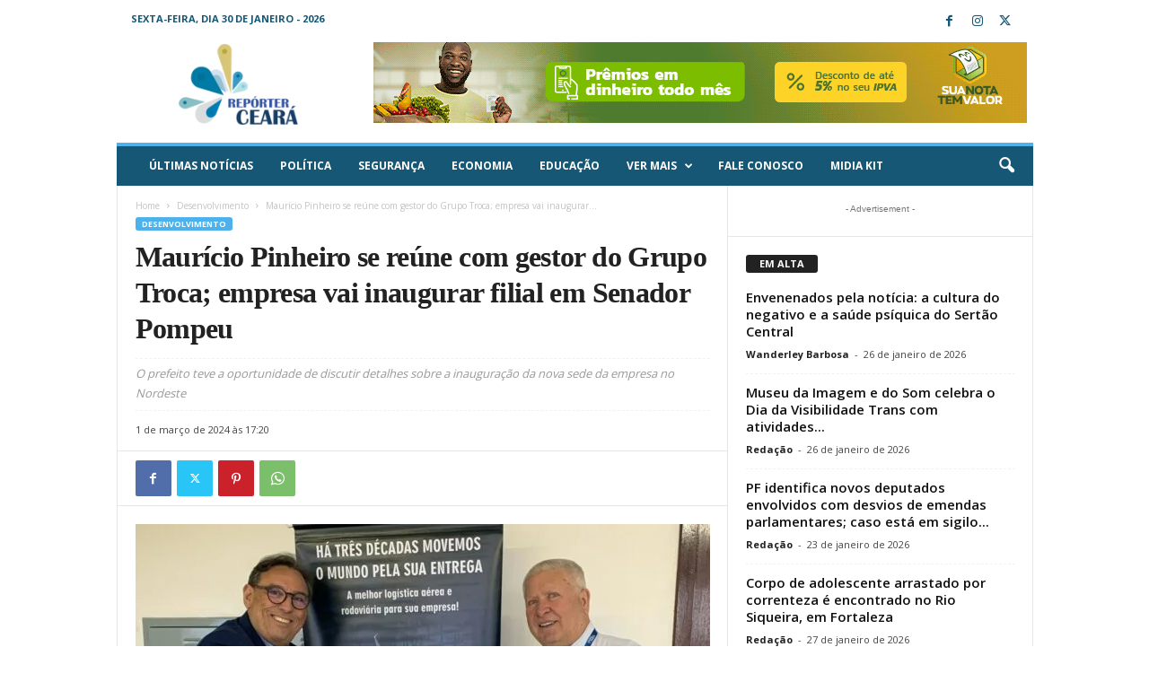

--- FILE ---
content_type: text/html; charset=UTF-8
request_url: https://reporterceara.com.br/2024/03/01/prestes-a-inaugurar-filial-em-senador-pompeu-mauricio-pinheiro-se-reune-com-gestores-do-grupo-troca/
body_size: 31161
content:
<!doctype html >
<!--[if IE 8]>    <html class="ie8" dir="ltr" lang="pt-BR" prefix="og: https://ogp.me/ns#"> <![endif]-->
<!--[if IE 9]>    <html class="ie9" dir="ltr" lang="pt-BR" prefix="og: https://ogp.me/ns#"> <![endif]-->
<!--[if gt IE 8]><!--> <html dir="ltr" lang="pt-BR" prefix="og: https://ogp.me/ns#"> <!--<![endif]-->
<head>
    
    <meta charset="UTF-8" />
    <meta name="viewport" content="width=device-width, initial-scale=1.0">
    <link rel="pingback" href="https://reporterceara.com.br/xmlrpc.php" />
    <script type="text/javascript">
/* <![CDATA[ */
(()=>{var e={};e.g=function(){if("object"==typeof globalThis)return globalThis;try{return this||new Function("return this")()}catch(e){if("object"==typeof window)return window}}(),function({ampUrl:n,isCustomizePreview:t,isAmpDevMode:r,noampQueryVarName:o,noampQueryVarValue:s,disabledStorageKey:i,mobileUserAgents:a,regexRegex:c}){if("undefined"==typeof sessionStorage)return;const d=new RegExp(c);if(!a.some((e=>{const n=e.match(d);return!(!n||!new RegExp(n[1],n[2]).test(navigator.userAgent))||navigator.userAgent.includes(e)})))return;e.g.addEventListener("DOMContentLoaded",(()=>{const e=document.getElementById("amp-mobile-version-switcher");if(!e)return;e.hidden=!1;const n=e.querySelector("a[href]");n&&n.addEventListener("click",(()=>{sessionStorage.removeItem(i)}))}));const g=r&&["paired-browsing-non-amp","paired-browsing-amp"].includes(window.name);if(sessionStorage.getItem(i)||t||g)return;const u=new URL(location.href),m=new URL(n);m.hash=u.hash,u.searchParams.has(o)&&s===u.searchParams.get(o)?sessionStorage.setItem(i,"1"):m.href!==u.href&&(window.stop(),location.replace(m.href))}({"ampUrl":"https:\/\/reporterceara.com.br\/2024\/03\/01\/prestes-a-inaugurar-filial-em-senador-pompeu-mauricio-pinheiro-se-reune-com-gestores-do-grupo-troca\/?amp=1","noampQueryVarName":"noamp","noampQueryVarValue":"mobile","disabledStorageKey":"amp_mobile_redirect_disabled","mobileUserAgents":["Mobile","Android","Silk\/","Kindle","BlackBerry","Opera Mini","Opera Mobi"],"regexRegex":"^\\\/((?:.|\\n)+)\\\/([i]*)$","isCustomizePreview":false,"isAmpDevMode":false})})();
/* ]]> */
</script>

		<!-- All in One SEO 4.9.3 - aioseo.com -->
		<title>Maurício Pinheiro se reúne com gestor do Grupo Troca; empresa vai inaugurar filial em Senador Pompeu - Repórter Ceará - O seu jornalismo de todos os dias.</title>
	<meta name="description" content="O prefeito de Senador Pompeu, Maurício Pinheiro, visitou na última semana o Grupo Troca, na matriz da empresa em Porto Alegre (RS). Acompanhado pelo presidente da empresa, Delmar Albarello, o prefeito teve a oportunidade de discutir detalhes sobre a inauguração da nova sede da empresa no Nordeste, especificamente no Sertão Central do Ceará, mais precisamente" />
	<meta name="robots" content="max-image-preview:large" />
	<meta name="author" content="Redação"/>
	<link rel="canonical" href="https://reporterceara.com.br/2024/03/01/prestes-a-inaugurar-filial-em-senador-pompeu-mauricio-pinheiro-se-reune-com-gestores-do-grupo-troca/" />
	<meta name="generator" content="All in One SEO (AIOSEO) 4.9.3" />
		<meta property="og:locale" content="pt_BR" />
		<meta property="og:site_name" content="Repórter Ceará - O seu jornalismo de todos os dias. - Repórter Ceará - O seu jornalismo de todos os dias." />
		<meta property="og:type" content="article" />
		<meta property="og:title" content="Maurício Pinheiro se reúne com gestor do Grupo Troca; empresa vai inaugurar filial em Senador Pompeu - Repórter Ceará - O seu jornalismo de todos os dias." />
		<meta property="og:description" content="O prefeito de Senador Pompeu, Maurício Pinheiro, visitou na última semana o Grupo Troca, na matriz da empresa em Porto Alegre (RS). Acompanhado pelo presidente da empresa, Delmar Albarello, o prefeito teve a oportunidade de discutir detalhes sobre a inauguração da nova sede da empresa no Nordeste, especificamente no Sertão Central do Ceará, mais precisamente" />
		<meta property="og:url" content="https://reporterceara.com.br/2024/03/01/prestes-a-inaugurar-filial-em-senador-pompeu-mauricio-pinheiro-se-reune-com-gestores-do-grupo-troca/" />
		<meta property="og:image" content="https://reporterceara.com.br/wp-content/uploads/2024/03/Prefeito-Mauricio-Pinheiro-e-Presidente-do-Grupo-Troca-Delmar-Albarello.jpeg" />
		<meta property="og:image:secure_url" content="https://reporterceara.com.br/wp-content/uploads/2024/03/Prefeito-Mauricio-Pinheiro-e-Presidente-do-Grupo-Troca-Delmar-Albarello.jpeg" />
		<meta property="og:image:width" content="1200" />
		<meta property="og:image:height" content="717" />
		<meta property="article:published_time" content="2024-03-01T20:20:41+00:00" />
		<meta property="article:modified_time" content="2024-03-01T20:23:55+00:00" />
		<meta name="twitter:card" content="summary_large_image" />
		<meta name="twitter:title" content="Maurício Pinheiro se reúne com gestor do Grupo Troca; empresa vai inaugurar filial em Senador Pompeu - Repórter Ceará - O seu jornalismo de todos os dias." />
		<meta name="twitter:description" content="O prefeito de Senador Pompeu, Maurício Pinheiro, visitou na última semana o Grupo Troca, na matriz da empresa em Porto Alegre (RS). Acompanhado pelo presidente da empresa, Delmar Albarello, o prefeito teve a oportunidade de discutir detalhes sobre a inauguração da nova sede da empresa no Nordeste, especificamente no Sertão Central do Ceará, mais precisamente" />
		<meta name="twitter:image" content="https://reporterceara.com.br/wp-content/uploads/2024/03/Prefeito-Mauricio-Pinheiro-e-Presidente-do-Grupo-Troca-Delmar-Albarello.jpeg" />
		<script type="application/ld+json" class="aioseo-schema">
			{"@context":"https:\/\/schema.org","@graph":[{"@type":"BlogPosting","@id":"https:\/\/reporterceara.com.br\/2024\/03\/01\/prestes-a-inaugurar-filial-em-senador-pompeu-mauricio-pinheiro-se-reune-com-gestores-do-grupo-troca\/#blogposting","name":"Maur\u00edcio Pinheiro se re\u00fane com gestor do Grupo Troca; empresa vai inaugurar filial em Senador Pompeu - Rep\u00f3rter Cear\u00e1 - O seu jornalismo de todos os dias.","headline":"Maur\u00edcio Pinheiro se re\u00fane com gestor do Grupo Troca; empresa vai inaugurar filial em Senador Pompeu","author":{"@id":"https:\/\/reporterceara.com.br\/author\/augusto\/#author"},"publisher":{"@id":"https:\/\/reporterceara.com.br\/#organization"},"image":{"@type":"ImageObject","url":"https:\/\/reporterceara.com.br\/wp-content\/uploads\/2024\/03\/Prefeito-Mauricio-Pinheiro-e-Presidente-do-Grupo-Troca-Delmar-Albarello.jpeg","width":1200,"height":717,"caption":"Foto: Divulga\u00e7\u00e3o"},"datePublished":"2024-03-01T17:20:41-03:00","dateModified":"2024-03-01T17:23:55-03:00","inLanguage":"pt-BR","mainEntityOfPage":{"@id":"https:\/\/reporterceara.com.br\/2024\/03\/01\/prestes-a-inaugurar-filial-em-senador-pompeu-mauricio-pinheiro-se-reune-com-gestores-do-grupo-troca\/#webpage"},"isPartOf":{"@id":"https:\/\/reporterceara.com.br\/2024\/03\/01\/prestes-a-inaugurar-filial-em-senador-pompeu-mauricio-pinheiro-se-reune-com-gestores-do-grupo-troca\/#webpage"},"articleSection":"Desenvolvimento, Cear\u00e1, Grupo Troca, Maur\u00edcio Pinheiro, Senador Pompeu"},{"@type":"BreadcrumbList","@id":"https:\/\/reporterceara.com.br\/2024\/03\/01\/prestes-a-inaugurar-filial-em-senador-pompeu-mauricio-pinheiro-se-reune-com-gestores-do-grupo-troca\/#breadcrumblist","itemListElement":[{"@type":"ListItem","@id":"https:\/\/reporterceara.com.br#listItem","position":1,"name":"Home","item":"https:\/\/reporterceara.com.br","nextItem":{"@type":"ListItem","@id":"https:\/\/reporterceara.com.br\/category\/desenvolvimento\/#listItem","name":"Desenvolvimento"}},{"@type":"ListItem","@id":"https:\/\/reporterceara.com.br\/category\/desenvolvimento\/#listItem","position":2,"name":"Desenvolvimento","item":"https:\/\/reporterceara.com.br\/category\/desenvolvimento\/","nextItem":{"@type":"ListItem","@id":"https:\/\/reporterceara.com.br\/2024\/03\/01\/prestes-a-inaugurar-filial-em-senador-pompeu-mauricio-pinheiro-se-reune-com-gestores-do-grupo-troca\/#listItem","name":"Maur\u00edcio Pinheiro se re\u00fane com gestor do Grupo Troca; empresa vai inaugurar filial em Senador Pompeu"},"previousItem":{"@type":"ListItem","@id":"https:\/\/reporterceara.com.br#listItem","name":"Home"}},{"@type":"ListItem","@id":"https:\/\/reporterceara.com.br\/2024\/03\/01\/prestes-a-inaugurar-filial-em-senador-pompeu-mauricio-pinheiro-se-reune-com-gestores-do-grupo-troca\/#listItem","position":3,"name":"Maur\u00edcio Pinheiro se re\u00fane com gestor do Grupo Troca; empresa vai inaugurar filial em Senador Pompeu","previousItem":{"@type":"ListItem","@id":"https:\/\/reporterceara.com.br\/category\/desenvolvimento\/#listItem","name":"Desenvolvimento"}}]},{"@type":"Organization","@id":"https:\/\/reporterceara.com.br\/#organization","name":"reporterceara.com.br","description":"Rep\u00f3rter Cear\u00e1 - O seu jornalismo de todos os dias.","url":"https:\/\/reporterceara.com.br\/"},{"@type":"Person","@id":"https:\/\/reporterceara.com.br\/author\/augusto\/#author","url":"https:\/\/reporterceara.com.br\/author\/augusto\/","name":"Reda\u00e7\u00e3o","image":{"@type":"ImageObject","@id":"https:\/\/reporterceara.com.br\/2024\/03\/01\/prestes-a-inaugurar-filial-em-senador-pompeu-mauricio-pinheiro-se-reune-com-gestores-do-grupo-troca\/#authorImage","url":"https:\/\/secure.gravatar.com\/avatar\/91fab4d4eadc957ab106db78d2af7819?s=96&d=mm&r=g","width":96,"height":96,"caption":"Reda\u00e7\u00e3o"}},{"@type":"WebPage","@id":"https:\/\/reporterceara.com.br\/2024\/03\/01\/prestes-a-inaugurar-filial-em-senador-pompeu-mauricio-pinheiro-se-reune-com-gestores-do-grupo-troca\/#webpage","url":"https:\/\/reporterceara.com.br\/2024\/03\/01\/prestes-a-inaugurar-filial-em-senador-pompeu-mauricio-pinheiro-se-reune-com-gestores-do-grupo-troca\/","name":"Maur\u00edcio Pinheiro se re\u00fane com gestor do Grupo Troca; empresa vai inaugurar filial em Senador Pompeu - Rep\u00f3rter Cear\u00e1 - O seu jornalismo de todos os dias.","description":"O prefeito de Senador Pompeu, Maur\u00edcio Pinheiro, visitou na \u00faltima semana o Grupo Troca, na matriz da empresa em Porto Alegre (RS). Acompanhado pelo presidente da empresa, Delmar Albarello, o prefeito teve a oportunidade de discutir detalhes sobre a inaugura\u00e7\u00e3o da nova sede da empresa no Nordeste, especificamente no Sert\u00e3o Central do Cear\u00e1, mais precisamente","inLanguage":"pt-BR","isPartOf":{"@id":"https:\/\/reporterceara.com.br\/#website"},"breadcrumb":{"@id":"https:\/\/reporterceara.com.br\/2024\/03\/01\/prestes-a-inaugurar-filial-em-senador-pompeu-mauricio-pinheiro-se-reune-com-gestores-do-grupo-troca\/#breadcrumblist"},"author":{"@id":"https:\/\/reporterceara.com.br\/author\/augusto\/#author"},"creator":{"@id":"https:\/\/reporterceara.com.br\/author\/augusto\/#author"},"image":{"@type":"ImageObject","url":"https:\/\/reporterceara.com.br\/wp-content\/uploads\/2024\/03\/Prefeito-Mauricio-Pinheiro-e-Presidente-do-Grupo-Troca-Delmar-Albarello.jpeg","@id":"https:\/\/reporterceara.com.br\/2024\/03\/01\/prestes-a-inaugurar-filial-em-senador-pompeu-mauricio-pinheiro-se-reune-com-gestores-do-grupo-troca\/#mainImage","width":1200,"height":717,"caption":"Foto: Divulga\u00e7\u00e3o"},"primaryImageOfPage":{"@id":"https:\/\/reporterceara.com.br\/2024\/03\/01\/prestes-a-inaugurar-filial-em-senador-pompeu-mauricio-pinheiro-se-reune-com-gestores-do-grupo-troca\/#mainImage"},"datePublished":"2024-03-01T17:20:41-03:00","dateModified":"2024-03-01T17:23:55-03:00"},{"@type":"WebSite","@id":"https:\/\/reporterceara.com.br\/#website","url":"https:\/\/reporterceara.com.br\/","name":"reporterceara.com.br","description":"Rep\u00f3rter Cear\u00e1 - O seu jornalismo de todos os dias.","inLanguage":"pt-BR","publisher":{"@id":"https:\/\/reporterceara.com.br\/#organization"}}]}
		</script>
		<!-- All in One SEO -->

<link rel="icon" type="image/png" href="http://reporterceara.com.br/wp-content/uploads/2024/02/favicon.png"><link rel='dns-prefetch' href='//code.jquery.com' />
<link rel='dns-prefetch' href='//www.googletagmanager.com' />
<link rel='dns-prefetch' href='//fonts.googleapis.com' />
<link rel="alternate" type="application/rss+xml" title="Feed para Repórter Ceará - O seu jornalismo de todos os dias. &raquo;" href="https://reporterceara.com.br/feed/" />
<link rel="alternate" type="application/rss+xml" title="Feed de comentários para Repórter Ceará - O seu jornalismo de todos os dias. &raquo;" href="https://reporterceara.com.br/comments/feed/" />
<link rel="alternate" type="application/rss+xml" title="Feed de comentários para Repórter Ceará - O seu jornalismo de todos os dias. &raquo; Maurício Pinheiro se reúne com gestor do Grupo Troca; empresa vai inaugurar filial em Senador Pompeu" href="https://reporterceara.com.br/2024/03/01/prestes-a-inaugurar-filial-em-senador-pompeu-mauricio-pinheiro-se-reune-com-gestores-do-grupo-troca/feed/" />
		<!-- This site uses the Google Analytics by MonsterInsights plugin v8.24.0 - Using Analytics tracking - https://www.monsterinsights.com/ -->
							<script src="//www.googletagmanager.com/gtag/js?id=G-NQ2D41L6G8"  data-cfasync="false" data-wpfc-render="false" type="text/javascript" async></script>
			<script data-cfasync="false" data-wpfc-render="false" type="text/javascript">
				var mi_version = '8.24.0';
				var mi_track_user = true;
				var mi_no_track_reason = '';
								var MonsterInsightsDefaultLocations = {"page_location":"https:\/\/reporterceara.com.br\/2024\/03\/01\/prestes-a-inaugurar-filial-em-senador-pompeu-mauricio-pinheiro-se-reune-com-gestores-do-grupo-troca\/"};
				if ( typeof MonsterInsightsPrivacyGuardFilter === 'function' ) {
					var MonsterInsightsLocations = (typeof MonsterInsightsExcludeQuery === 'object') ? MonsterInsightsPrivacyGuardFilter( MonsterInsightsExcludeQuery ) : MonsterInsightsPrivacyGuardFilter( MonsterInsightsDefaultLocations );
				} else {
					var MonsterInsightsLocations = (typeof MonsterInsightsExcludeQuery === 'object') ? MonsterInsightsExcludeQuery : MonsterInsightsDefaultLocations;
				}

								var disableStrs = [
										'ga-disable-G-NQ2D41L6G8',
									];

				/* Function to detect opted out users */
				function __gtagTrackerIsOptedOut() {
					for (var index = 0; index < disableStrs.length; index++) {
						if (document.cookie.indexOf(disableStrs[index] + '=true') > -1) {
							return true;
						}
					}

					return false;
				}

				/* Disable tracking if the opt-out cookie exists. */
				if (__gtagTrackerIsOptedOut()) {
					for (var index = 0; index < disableStrs.length; index++) {
						window[disableStrs[index]] = true;
					}
				}

				/* Opt-out function */
				function __gtagTrackerOptout() {
					for (var index = 0; index < disableStrs.length; index++) {
						document.cookie = disableStrs[index] + '=true; expires=Thu, 31 Dec 2099 23:59:59 UTC; path=/';
						window[disableStrs[index]] = true;
					}
				}

				if ('undefined' === typeof gaOptout) {
					function gaOptout() {
						__gtagTrackerOptout();
					}
				}
								window.dataLayer = window.dataLayer || [];

				window.MonsterInsightsDualTracker = {
					helpers: {},
					trackers: {},
				};
				if (mi_track_user) {
					function __gtagDataLayer() {
						dataLayer.push(arguments);
					}

					function __gtagTracker(type, name, parameters) {
						if (!parameters) {
							parameters = {};
						}

						if (parameters.send_to) {
							__gtagDataLayer.apply(null, arguments);
							return;
						}

						if (type === 'event') {
														parameters.send_to = monsterinsights_frontend.v4_id;
							var hookName = name;
							if (typeof parameters['event_category'] !== 'undefined') {
								hookName = parameters['event_category'] + ':' + name;
							}

							if (typeof MonsterInsightsDualTracker.trackers[hookName] !== 'undefined') {
								MonsterInsightsDualTracker.trackers[hookName](parameters);
							} else {
								__gtagDataLayer('event', name, parameters);
							}
							
						} else {
							__gtagDataLayer.apply(null, arguments);
						}
					}

					__gtagTracker('js', new Date());
					__gtagTracker('set', {
						'developer_id.dZGIzZG': true,
											});
					if ( MonsterInsightsLocations.page_location ) {
						__gtagTracker('set', MonsterInsightsLocations);
					}
										__gtagTracker('config', 'G-NQ2D41L6G8', {"forceSSL":"true","link_attribution":"true"} );
															window.gtag = __gtagTracker;										(function () {
						/* https://developers.google.com/analytics/devguides/collection/analyticsjs/ */
						/* ga and __gaTracker compatibility shim. */
						var noopfn = function () {
							return null;
						};
						var newtracker = function () {
							return new Tracker();
						};
						var Tracker = function () {
							return null;
						};
						var p = Tracker.prototype;
						p.get = noopfn;
						p.set = noopfn;
						p.send = function () {
							var args = Array.prototype.slice.call(arguments);
							args.unshift('send');
							__gaTracker.apply(null, args);
						};
						var __gaTracker = function () {
							var len = arguments.length;
							if (len === 0) {
								return;
							}
							var f = arguments[len - 1];
							if (typeof f !== 'object' || f === null || typeof f.hitCallback !== 'function') {
								if ('send' === arguments[0]) {
									var hitConverted, hitObject = false, action;
									if ('event' === arguments[1]) {
										if ('undefined' !== typeof arguments[3]) {
											hitObject = {
												'eventAction': arguments[3],
												'eventCategory': arguments[2],
												'eventLabel': arguments[4],
												'value': arguments[5] ? arguments[5] : 1,
											}
										}
									}
									if ('pageview' === arguments[1]) {
										if ('undefined' !== typeof arguments[2]) {
											hitObject = {
												'eventAction': 'page_view',
												'page_path': arguments[2],
											}
										}
									}
									if (typeof arguments[2] === 'object') {
										hitObject = arguments[2];
									}
									if (typeof arguments[5] === 'object') {
										Object.assign(hitObject, arguments[5]);
									}
									if ('undefined' !== typeof arguments[1].hitType) {
										hitObject = arguments[1];
										if ('pageview' === hitObject.hitType) {
											hitObject.eventAction = 'page_view';
										}
									}
									if (hitObject) {
										action = 'timing' === arguments[1].hitType ? 'timing_complete' : hitObject.eventAction;
										hitConverted = mapArgs(hitObject);
										__gtagTracker('event', action, hitConverted);
									}
								}
								return;
							}

							function mapArgs(args) {
								var arg, hit = {};
								var gaMap = {
									'eventCategory': 'event_category',
									'eventAction': 'event_action',
									'eventLabel': 'event_label',
									'eventValue': 'event_value',
									'nonInteraction': 'non_interaction',
									'timingCategory': 'event_category',
									'timingVar': 'name',
									'timingValue': 'value',
									'timingLabel': 'event_label',
									'page': 'page_path',
									'location': 'page_location',
									'title': 'page_title',
									'referrer' : 'page_referrer',
								};
								for (arg in args) {
																		if (!(!args.hasOwnProperty(arg) || !gaMap.hasOwnProperty(arg))) {
										hit[gaMap[arg]] = args[arg];
									} else {
										hit[arg] = args[arg];
									}
								}
								return hit;
							}

							try {
								f.hitCallback();
							} catch (ex) {
							}
						};
						__gaTracker.create = newtracker;
						__gaTracker.getByName = newtracker;
						__gaTracker.getAll = function () {
							return [];
						};
						__gaTracker.remove = noopfn;
						__gaTracker.loaded = true;
						window['__gaTracker'] = __gaTracker;
					})();
									} else {
										console.log("");
					(function () {
						function __gtagTracker() {
							return null;
						}

						window['__gtagTracker'] = __gtagTracker;
						window['gtag'] = __gtagTracker;
					})();
									}
			</script>
				<!-- / Google Analytics by MonsterInsights -->
		<script type="text/javascript">
/* <![CDATA[ */
window._wpemojiSettings = {"baseUrl":"https:\/\/s.w.org\/images\/core\/emoji\/14.0.0\/72x72\/","ext":".png","svgUrl":"https:\/\/s.w.org\/images\/core\/emoji\/14.0.0\/svg\/","svgExt":".svg","source":{"concatemoji":"https:\/\/reporterceara.com.br\/wp-includes\/js\/wp-emoji-release.min.js?ver=6.4.7"}};
/*! This file is auto-generated */
!function(i,n){var o,s,e;function c(e){try{var t={supportTests:e,timestamp:(new Date).valueOf()};sessionStorage.setItem(o,JSON.stringify(t))}catch(e){}}function p(e,t,n){e.clearRect(0,0,e.canvas.width,e.canvas.height),e.fillText(t,0,0);var t=new Uint32Array(e.getImageData(0,0,e.canvas.width,e.canvas.height).data),r=(e.clearRect(0,0,e.canvas.width,e.canvas.height),e.fillText(n,0,0),new Uint32Array(e.getImageData(0,0,e.canvas.width,e.canvas.height).data));return t.every(function(e,t){return e===r[t]})}function u(e,t,n){switch(t){case"flag":return n(e,"\ud83c\udff3\ufe0f\u200d\u26a7\ufe0f","\ud83c\udff3\ufe0f\u200b\u26a7\ufe0f")?!1:!n(e,"\ud83c\uddfa\ud83c\uddf3","\ud83c\uddfa\u200b\ud83c\uddf3")&&!n(e,"\ud83c\udff4\udb40\udc67\udb40\udc62\udb40\udc65\udb40\udc6e\udb40\udc67\udb40\udc7f","\ud83c\udff4\u200b\udb40\udc67\u200b\udb40\udc62\u200b\udb40\udc65\u200b\udb40\udc6e\u200b\udb40\udc67\u200b\udb40\udc7f");case"emoji":return!n(e,"\ud83e\udef1\ud83c\udffb\u200d\ud83e\udef2\ud83c\udfff","\ud83e\udef1\ud83c\udffb\u200b\ud83e\udef2\ud83c\udfff")}return!1}function f(e,t,n){var r="undefined"!=typeof WorkerGlobalScope&&self instanceof WorkerGlobalScope?new OffscreenCanvas(300,150):i.createElement("canvas"),a=r.getContext("2d",{willReadFrequently:!0}),o=(a.textBaseline="top",a.font="600 32px Arial",{});return e.forEach(function(e){o[e]=t(a,e,n)}),o}function t(e){var t=i.createElement("script");t.src=e,t.defer=!0,i.head.appendChild(t)}"undefined"!=typeof Promise&&(o="wpEmojiSettingsSupports",s=["flag","emoji"],n.supports={everything:!0,everythingExceptFlag:!0},e=new Promise(function(e){i.addEventListener("DOMContentLoaded",e,{once:!0})}),new Promise(function(t){var n=function(){try{var e=JSON.parse(sessionStorage.getItem(o));if("object"==typeof e&&"number"==typeof e.timestamp&&(new Date).valueOf()<e.timestamp+604800&&"object"==typeof e.supportTests)return e.supportTests}catch(e){}return null}();if(!n){if("undefined"!=typeof Worker&&"undefined"!=typeof OffscreenCanvas&&"undefined"!=typeof URL&&URL.createObjectURL&&"undefined"!=typeof Blob)try{var e="postMessage("+f.toString()+"("+[JSON.stringify(s),u.toString(),p.toString()].join(",")+"));",r=new Blob([e],{type:"text/javascript"}),a=new Worker(URL.createObjectURL(r),{name:"wpTestEmojiSupports"});return void(a.onmessage=function(e){c(n=e.data),a.terminate(),t(n)})}catch(e){}c(n=f(s,u,p))}t(n)}).then(function(e){for(var t in e)n.supports[t]=e[t],n.supports.everything=n.supports.everything&&n.supports[t],"flag"!==t&&(n.supports.everythingExceptFlag=n.supports.everythingExceptFlag&&n.supports[t]);n.supports.everythingExceptFlag=n.supports.everythingExceptFlag&&!n.supports.flag,n.DOMReady=!1,n.readyCallback=function(){n.DOMReady=!0}}).then(function(){return e}).then(function(){var e;n.supports.everything||(n.readyCallback(),(e=n.source||{}).concatemoji?t(e.concatemoji):e.wpemoji&&e.twemoji&&(t(e.twemoji),t(e.wpemoji)))}))}((window,document),window._wpemojiSettings);
/* ]]> */
</script>

<style id='wp-emoji-styles-inline-css' type='text/css'>

	img.wp-smiley, img.emoji {
		display: inline !important;
		border: none !important;
		box-shadow: none !important;
		height: 1em !important;
		width: 1em !important;
		margin: 0 0.07em !important;
		vertical-align: -0.1em !important;
		background: none !important;
		padding: 0 !important;
	}
</style>
<link rel='stylesheet' id='wp-block-library-css' href='https://reporterceara.com.br/wp-includes/css/dist/block-library/style.min.css?ver=6.4.7' type='text/css' media='all' />
<link rel='stylesheet' id='aioseo/css/src/vue/standalone/blocks/table-of-contents/global.scss-css' href='https://reporterceara.com.br/wp-content/plugins/all-in-one-seo-pack/dist/Lite/assets/css/table-of-contents/global.e90f6d47.css?ver=4.9.3' type='text/css' media='all' />
<style id='classic-theme-styles-inline-css' type='text/css'>
/*! This file is auto-generated */
.wp-block-button__link{color:#fff;background-color:#32373c;border-radius:9999px;box-shadow:none;text-decoration:none;padding:calc(.667em + 2px) calc(1.333em + 2px);font-size:1.125em}.wp-block-file__button{background:#32373c;color:#fff;text-decoration:none}
</style>
<style id='global-styles-inline-css' type='text/css'>
body{--wp--preset--color--black: #000000;--wp--preset--color--cyan-bluish-gray: #abb8c3;--wp--preset--color--white: #ffffff;--wp--preset--color--pale-pink: #f78da7;--wp--preset--color--vivid-red: #cf2e2e;--wp--preset--color--luminous-vivid-orange: #ff6900;--wp--preset--color--luminous-vivid-amber: #fcb900;--wp--preset--color--light-green-cyan: #7bdcb5;--wp--preset--color--vivid-green-cyan: #00d084;--wp--preset--color--pale-cyan-blue: #8ed1fc;--wp--preset--color--vivid-cyan-blue: #0693e3;--wp--preset--color--vivid-purple: #9b51e0;--wp--preset--gradient--vivid-cyan-blue-to-vivid-purple: linear-gradient(135deg,rgba(6,147,227,1) 0%,rgb(155,81,224) 100%);--wp--preset--gradient--light-green-cyan-to-vivid-green-cyan: linear-gradient(135deg,rgb(122,220,180) 0%,rgb(0,208,130) 100%);--wp--preset--gradient--luminous-vivid-amber-to-luminous-vivid-orange: linear-gradient(135deg,rgba(252,185,0,1) 0%,rgba(255,105,0,1) 100%);--wp--preset--gradient--luminous-vivid-orange-to-vivid-red: linear-gradient(135deg,rgba(255,105,0,1) 0%,rgb(207,46,46) 100%);--wp--preset--gradient--very-light-gray-to-cyan-bluish-gray: linear-gradient(135deg,rgb(238,238,238) 0%,rgb(169,184,195) 100%);--wp--preset--gradient--cool-to-warm-spectrum: linear-gradient(135deg,rgb(74,234,220) 0%,rgb(151,120,209) 20%,rgb(207,42,186) 40%,rgb(238,44,130) 60%,rgb(251,105,98) 80%,rgb(254,248,76) 100%);--wp--preset--gradient--blush-light-purple: linear-gradient(135deg,rgb(255,206,236) 0%,rgb(152,150,240) 100%);--wp--preset--gradient--blush-bordeaux: linear-gradient(135deg,rgb(254,205,165) 0%,rgb(254,45,45) 50%,rgb(107,0,62) 100%);--wp--preset--gradient--luminous-dusk: linear-gradient(135deg,rgb(255,203,112) 0%,rgb(199,81,192) 50%,rgb(65,88,208) 100%);--wp--preset--gradient--pale-ocean: linear-gradient(135deg,rgb(255,245,203) 0%,rgb(182,227,212) 50%,rgb(51,167,181) 100%);--wp--preset--gradient--electric-grass: linear-gradient(135deg,rgb(202,248,128) 0%,rgb(113,206,126) 100%);--wp--preset--gradient--midnight: linear-gradient(135deg,rgb(2,3,129) 0%,rgb(40,116,252) 100%);--wp--preset--font-size--small: 10px;--wp--preset--font-size--medium: 20px;--wp--preset--font-size--large: 30px;--wp--preset--font-size--x-large: 42px;--wp--preset--font-size--regular: 14px;--wp--preset--font-size--larger: 48px;--wp--preset--spacing--20: 0.44rem;--wp--preset--spacing--30: 0.67rem;--wp--preset--spacing--40: 1rem;--wp--preset--spacing--50: 1.5rem;--wp--preset--spacing--60: 2.25rem;--wp--preset--spacing--70: 3.38rem;--wp--preset--spacing--80: 5.06rem;--wp--preset--shadow--natural: 6px 6px 9px rgba(0, 0, 0, 0.2);--wp--preset--shadow--deep: 12px 12px 50px rgba(0, 0, 0, 0.4);--wp--preset--shadow--sharp: 6px 6px 0px rgba(0, 0, 0, 0.2);--wp--preset--shadow--outlined: 6px 6px 0px -3px rgba(255, 255, 255, 1), 6px 6px rgba(0, 0, 0, 1);--wp--preset--shadow--crisp: 6px 6px 0px rgba(0, 0, 0, 1);}:where(.is-layout-flex){gap: 0.5em;}:where(.is-layout-grid){gap: 0.5em;}body .is-layout-flow > .alignleft{float: left;margin-inline-start: 0;margin-inline-end: 2em;}body .is-layout-flow > .alignright{float: right;margin-inline-start: 2em;margin-inline-end: 0;}body .is-layout-flow > .aligncenter{margin-left: auto !important;margin-right: auto !important;}body .is-layout-constrained > .alignleft{float: left;margin-inline-start: 0;margin-inline-end: 2em;}body .is-layout-constrained > .alignright{float: right;margin-inline-start: 2em;margin-inline-end: 0;}body .is-layout-constrained > .aligncenter{margin-left: auto !important;margin-right: auto !important;}body .is-layout-constrained > :where(:not(.alignleft):not(.alignright):not(.alignfull)){max-width: var(--wp--style--global--content-size);margin-left: auto !important;margin-right: auto !important;}body .is-layout-constrained > .alignwide{max-width: var(--wp--style--global--wide-size);}body .is-layout-flex{display: flex;}body .is-layout-flex{flex-wrap: wrap;align-items: center;}body .is-layout-flex > *{margin: 0;}body .is-layout-grid{display: grid;}body .is-layout-grid > *{margin: 0;}:where(.wp-block-columns.is-layout-flex){gap: 2em;}:where(.wp-block-columns.is-layout-grid){gap: 2em;}:where(.wp-block-post-template.is-layout-flex){gap: 1.25em;}:where(.wp-block-post-template.is-layout-grid){gap: 1.25em;}.has-black-color{color: var(--wp--preset--color--black) !important;}.has-cyan-bluish-gray-color{color: var(--wp--preset--color--cyan-bluish-gray) !important;}.has-white-color{color: var(--wp--preset--color--white) !important;}.has-pale-pink-color{color: var(--wp--preset--color--pale-pink) !important;}.has-vivid-red-color{color: var(--wp--preset--color--vivid-red) !important;}.has-luminous-vivid-orange-color{color: var(--wp--preset--color--luminous-vivid-orange) !important;}.has-luminous-vivid-amber-color{color: var(--wp--preset--color--luminous-vivid-amber) !important;}.has-light-green-cyan-color{color: var(--wp--preset--color--light-green-cyan) !important;}.has-vivid-green-cyan-color{color: var(--wp--preset--color--vivid-green-cyan) !important;}.has-pale-cyan-blue-color{color: var(--wp--preset--color--pale-cyan-blue) !important;}.has-vivid-cyan-blue-color{color: var(--wp--preset--color--vivid-cyan-blue) !important;}.has-vivid-purple-color{color: var(--wp--preset--color--vivid-purple) !important;}.has-black-background-color{background-color: var(--wp--preset--color--black) !important;}.has-cyan-bluish-gray-background-color{background-color: var(--wp--preset--color--cyan-bluish-gray) !important;}.has-white-background-color{background-color: var(--wp--preset--color--white) !important;}.has-pale-pink-background-color{background-color: var(--wp--preset--color--pale-pink) !important;}.has-vivid-red-background-color{background-color: var(--wp--preset--color--vivid-red) !important;}.has-luminous-vivid-orange-background-color{background-color: var(--wp--preset--color--luminous-vivid-orange) !important;}.has-luminous-vivid-amber-background-color{background-color: var(--wp--preset--color--luminous-vivid-amber) !important;}.has-light-green-cyan-background-color{background-color: var(--wp--preset--color--light-green-cyan) !important;}.has-vivid-green-cyan-background-color{background-color: var(--wp--preset--color--vivid-green-cyan) !important;}.has-pale-cyan-blue-background-color{background-color: var(--wp--preset--color--pale-cyan-blue) !important;}.has-vivid-cyan-blue-background-color{background-color: var(--wp--preset--color--vivid-cyan-blue) !important;}.has-vivid-purple-background-color{background-color: var(--wp--preset--color--vivid-purple) !important;}.has-black-border-color{border-color: var(--wp--preset--color--black) !important;}.has-cyan-bluish-gray-border-color{border-color: var(--wp--preset--color--cyan-bluish-gray) !important;}.has-white-border-color{border-color: var(--wp--preset--color--white) !important;}.has-pale-pink-border-color{border-color: var(--wp--preset--color--pale-pink) !important;}.has-vivid-red-border-color{border-color: var(--wp--preset--color--vivid-red) !important;}.has-luminous-vivid-orange-border-color{border-color: var(--wp--preset--color--luminous-vivid-orange) !important;}.has-luminous-vivid-amber-border-color{border-color: var(--wp--preset--color--luminous-vivid-amber) !important;}.has-light-green-cyan-border-color{border-color: var(--wp--preset--color--light-green-cyan) !important;}.has-vivid-green-cyan-border-color{border-color: var(--wp--preset--color--vivid-green-cyan) !important;}.has-pale-cyan-blue-border-color{border-color: var(--wp--preset--color--pale-cyan-blue) !important;}.has-vivid-cyan-blue-border-color{border-color: var(--wp--preset--color--vivid-cyan-blue) !important;}.has-vivid-purple-border-color{border-color: var(--wp--preset--color--vivid-purple) !important;}.has-vivid-cyan-blue-to-vivid-purple-gradient-background{background: var(--wp--preset--gradient--vivid-cyan-blue-to-vivid-purple) !important;}.has-light-green-cyan-to-vivid-green-cyan-gradient-background{background: var(--wp--preset--gradient--light-green-cyan-to-vivid-green-cyan) !important;}.has-luminous-vivid-amber-to-luminous-vivid-orange-gradient-background{background: var(--wp--preset--gradient--luminous-vivid-amber-to-luminous-vivid-orange) !important;}.has-luminous-vivid-orange-to-vivid-red-gradient-background{background: var(--wp--preset--gradient--luminous-vivid-orange-to-vivid-red) !important;}.has-very-light-gray-to-cyan-bluish-gray-gradient-background{background: var(--wp--preset--gradient--very-light-gray-to-cyan-bluish-gray) !important;}.has-cool-to-warm-spectrum-gradient-background{background: var(--wp--preset--gradient--cool-to-warm-spectrum) !important;}.has-blush-light-purple-gradient-background{background: var(--wp--preset--gradient--blush-light-purple) !important;}.has-blush-bordeaux-gradient-background{background: var(--wp--preset--gradient--blush-bordeaux) !important;}.has-luminous-dusk-gradient-background{background: var(--wp--preset--gradient--luminous-dusk) !important;}.has-pale-ocean-gradient-background{background: var(--wp--preset--gradient--pale-ocean) !important;}.has-electric-grass-gradient-background{background: var(--wp--preset--gradient--electric-grass) !important;}.has-midnight-gradient-background{background: var(--wp--preset--gradient--midnight) !important;}.has-small-font-size{font-size: var(--wp--preset--font-size--small) !important;}.has-medium-font-size{font-size: var(--wp--preset--font-size--medium) !important;}.has-large-font-size{font-size: var(--wp--preset--font-size--large) !important;}.has-x-large-font-size{font-size: var(--wp--preset--font-size--x-large) !important;}
.wp-block-navigation a:where(:not(.wp-element-button)){color: inherit;}
:where(.wp-block-post-template.is-layout-flex){gap: 1.25em;}:where(.wp-block-post-template.is-layout-grid){gap: 1.25em;}
:where(.wp-block-columns.is-layout-flex){gap: 2em;}:where(.wp-block-columns.is-layout-grid){gap: 2em;}
.wp-block-pullquote{font-size: 1.5em;line-height: 1.6;}
</style>
<link rel='stylesheet' id='lvca-animate-styles-css' href='https://reporterceara.com.br/wp-content/plugins/addons-for-visual-composer/assets/css/animate.css?ver=3.9.1' type='text/css' media='all' />
<link rel='stylesheet' id='lvca-frontend-styles-css' href='https://reporterceara.com.br/wp-content/plugins/addons-for-visual-composer/assets/css/lvca-frontend.css?ver=3.9.1' type='text/css' media='all' />
<link rel='stylesheet' id='lvca-icomoon-styles-css' href='https://reporterceara.com.br/wp-content/plugins/addons-for-visual-composer/assets/css/icomoon.css?ver=3.9.1' type='text/css' media='all' />
<link rel='stylesheet' id='lvca-accordion-css' href='https://reporterceara.com.br/wp-content/plugins/addons-for-visual-composer/includes/addons/accordion/css/style.css?ver=3.9.1' type='text/css' media='all' />
<link rel='stylesheet' id='lvca-slick-css' href='https://reporterceara.com.br/wp-content/plugins/addons-for-visual-composer/assets/css/slick.css?ver=3.9.1' type='text/css' media='all' />
<link rel='stylesheet' id='lvca-carousel-css' href='https://reporterceara.com.br/wp-content/plugins/addons-for-visual-composer/includes/addons/carousel/css/style.css?ver=3.9.1' type='text/css' media='all' />
<link rel='stylesheet' id='lvca-clients-css' href='https://reporterceara.com.br/wp-content/plugins/addons-for-visual-composer/includes/addons/clients/css/style.css?ver=3.9.1' type='text/css' media='all' />
<link rel='stylesheet' id='lvca-heading-css' href='https://reporterceara.com.br/wp-content/plugins/addons-for-visual-composer/includes/addons/heading/css/style.css?ver=3.9.1' type='text/css' media='all' />
<link rel='stylesheet' id='lvca-odometers-css' href='https://reporterceara.com.br/wp-content/plugins/addons-for-visual-composer/includes/addons/odometers/css/style.css?ver=3.9.1' type='text/css' media='all' />
<link rel='stylesheet' id='lvca-piecharts-css' href='https://reporterceara.com.br/wp-content/plugins/addons-for-visual-composer/includes/addons/piecharts/css/style.css?ver=3.9.1' type='text/css' media='all' />
<link rel='stylesheet' id='lvca-posts-carousel-css' href='https://reporterceara.com.br/wp-content/plugins/addons-for-visual-composer/includes/addons/posts-carousel/css/style.css?ver=3.9.1' type='text/css' media='all' />
<link rel='stylesheet' id='lvca-pricing-table-css' href='https://reporterceara.com.br/wp-content/plugins/addons-for-visual-composer/includes/addons/pricing-table/css/style.css?ver=3.9.1' type='text/css' media='all' />
<link rel='stylesheet' id='lvca-services-css' href='https://reporterceara.com.br/wp-content/plugins/addons-for-visual-composer/includes/addons/services/css/style.css?ver=3.9.1' type='text/css' media='all' />
<link rel='stylesheet' id='lvca-stats-bar-css' href='https://reporterceara.com.br/wp-content/plugins/addons-for-visual-composer/includes/addons/stats-bar/css/style.css?ver=3.9.1' type='text/css' media='all' />
<link rel='stylesheet' id='lvca-tabs-css' href='https://reporterceara.com.br/wp-content/plugins/addons-for-visual-composer/includes/addons/tabs/css/style.css?ver=3.9.1' type='text/css' media='all' />
<link rel='stylesheet' id='lvca-team-members-css' href='https://reporterceara.com.br/wp-content/plugins/addons-for-visual-composer/includes/addons/team/css/style.css?ver=3.9.1' type='text/css' media='all' />
<link rel='stylesheet' id='lvca-testimonials-css' href='https://reporterceara.com.br/wp-content/plugins/addons-for-visual-composer/includes/addons/testimonials/css/style.css?ver=3.9.1' type='text/css' media='all' />
<link rel='stylesheet' id='lvca-flexslider-css' href='https://reporterceara.com.br/wp-content/plugins/addons-for-visual-composer/assets/css/flexslider.css?ver=3.9.1' type='text/css' media='all' />
<link rel='stylesheet' id='lvca-testimonials-slider-css' href='https://reporterceara.com.br/wp-content/plugins/addons-for-visual-composer/includes/addons/testimonials-slider/css/style.css?ver=3.9.1' type='text/css' media='all' />
<link rel='stylesheet' id='lvca-portfolio-css' href='https://reporterceara.com.br/wp-content/plugins/addons-for-visual-composer/includes/addons/portfolio/css/style.css?ver=3.9.1' type='text/css' media='all' />
<link rel='stylesheet' id='td-plugin-newsletter-css' href='https://reporterceara.com.br/wp-content/plugins/td-newsletter/style.css?ver=5.4.2' type='text/css' media='all' />
<link crossorigin="anonymous" rel='stylesheet' id='google-fonts-style-css' href='https://fonts.googleapis.com/css?family=Baskervville%3A400%7COpen+Sans%3A400%2C600%2C700%7CRoboto+Condensed%3A400%2C500%2C700&#038;display=swap&#038;ver=5.4.2' type='text/css' media='all' />
<link rel='stylesheet' id='tds-front-css' href='https://reporterceara.com.br/wp-content/plugins/td-subscription/assets/css/tds-front.css?ver=1.7.1' type='text/css' media='all' />
<link rel='stylesheet' id='td-theme-css' href='https://reporterceara.com.br/wp-content/themes/Newsmag/style.css?ver=5.4.2' type='text/css' media='all' />
<style id='td-theme-inline-css' type='text/css'>
    
        /* custom css - generated by TagDiv Composer */
        @media (max-width: 767px) {
            .td-header-desktop-wrap {
                display: none;
            }
        }
        @media (min-width: 767px) {
            .td-header-mobile-wrap {
                display: none;
            }
        }
    
	
</style>
<link rel='stylesheet' id='td-legacy-framework-front-style-css' href='https://reporterceara.com.br/wp-content/plugins/td-composer/legacy/Newsmag/assets/css/td_legacy_main.css?ver=f09a2553c2f758cf35a47c65e9bef969' type='text/css' media='all' />
<link rel='stylesheet' id='td-legacy-framework-subscription-style-css' href='https://reporterceara.com.br/wp-content/plugins/td-composer/legacy/Newsmag/assets/css/td_legacy_subscription.css?ver=6.4.7' type='text/css' media='all' />
<script type="text/javascript" src="https://reporterceara.com.br/wp-content/plugins/google-analytics-for-wordpress/assets/js/frontend-gtag.min.js?ver=8.24.0" id="monsterinsights-frontend-script-js"></script>
<script data-cfasync="false" data-wpfc-render="false" type="text/javascript" id='monsterinsights-frontend-script-js-extra'>/* <![CDATA[ */
var monsterinsights_frontend = {"js_events_tracking":"true","download_extensions":"doc,pdf,ppt,zip,xls,docx,pptx,xlsx","inbound_paths":"[{\"path\":\"\\\/go\\\/\",\"label\":\"affiliate\"},{\"path\":\"\\\/recommend\\\/\",\"label\":\"affiliate\"}]","home_url":"https:\/\/reporterceara.com.br","hash_tracking":"false","v4_id":"G-NQ2D41L6G8"};/* ]]> */
</script>
<script type="text/javascript" src="https://code.jquery.com/jquery-3.7.1.min.js?ver=3.7.1" id="jquery-js"></script>
<script type="text/javascript" src="https://reporterceara.com.br/wp-content/plugins/addons-for-visual-composer/assets/js/jquery.waypoints.min.js?ver=3.9.1" id="lvca-waypoints-js"></script>
<script type="text/javascript" id="lvca-frontend-scripts-js-extra">
/* <![CDATA[ */
var lvca_settings = {"mobile_width":"780","custom_css":""};
/* ]]> */
</script>
<script type="text/javascript" src="https://reporterceara.com.br/wp-content/plugins/addons-for-visual-composer/assets/js/lvca-frontend.min.js?ver=3.9.1" id="lvca-frontend-scripts-js"></script>
<script type="text/javascript" src="https://reporterceara.com.br/wp-content/plugins/addons-for-visual-composer/includes/addons/accordion/js/accordion.min.js?ver=3.9.1" id="lvca-accordion-js"></script>
<script type="text/javascript" src="https://reporterceara.com.br/wp-content/plugins/addons-for-visual-composer/assets/js/slick.min.js?ver=3.9.1" id="lvca-slick-carousel-js"></script>
<script type="text/javascript" src="https://reporterceara.com.br/wp-content/plugins/addons-for-visual-composer/assets/js/jquery.stats.min.js?ver=3.9.1" id="lvca-stats-js"></script>
<script type="text/javascript" src="https://reporterceara.com.br/wp-content/plugins/addons-for-visual-composer/includes/addons/odometers/js/odometer.min.js?ver=3.9.1" id="lvca-odometers-js"></script>
<script type="text/javascript" src="https://reporterceara.com.br/wp-content/plugins/addons-for-visual-composer/includes/addons/piecharts/js/piechart.min.js?ver=3.9.1" id="lvca-piecharts-js"></script>
<script type="text/javascript" src="https://reporterceara.com.br/wp-content/plugins/addons-for-visual-composer/includes/addons/posts-carousel/js/posts-carousel.min.js?ver=3.9.1" id="lvca-post-carousel-js"></script>
<script type="text/javascript" src="https://reporterceara.com.br/wp-content/plugins/addons-for-visual-composer/includes/addons/spacer/js/spacer.min.js?ver=3.9.1" id="lvca-spacer-js"></script>
<script type="text/javascript" src="https://reporterceara.com.br/wp-content/plugins/addons-for-visual-composer/includes/addons/services/js/services.min.js?ver=3.9.1" id="lvca-services-js"></script>
<script type="text/javascript" src="https://reporterceara.com.br/wp-content/plugins/addons-for-visual-composer/includes/addons/stats-bar/js/stats-bar.min.js?ver=3.9.1" id="lvca-stats-bar-js"></script>
<script type="text/javascript" src="https://reporterceara.com.br/wp-content/plugins/addons-for-visual-composer/includes/addons/tabs/js/tabs.min.js?ver=3.9.1" id="lvca-tabs-js"></script>
<script type="text/javascript" src="https://reporterceara.com.br/wp-content/plugins/addons-for-visual-composer/assets/js/jquery.flexslider.min.js?ver=3.9.1" id="lvca-flexslider-js"></script>
<script type="text/javascript" src="https://reporterceara.com.br/wp-content/plugins/addons-for-visual-composer/includes/addons/testimonials-slider/js/testimonials.min.js?ver=3.9.1" id="lvca-testimonials-slider-js"></script>
<script type="text/javascript" src="https://reporterceara.com.br/wp-content/plugins/addons-for-visual-composer/assets/js/isotope.pkgd.min.js?ver=3.9.1" id="lvca-isotope-js"></script>
<script type="text/javascript" src="https://reporterceara.com.br/wp-content/plugins/addons-for-visual-composer/assets/js/imagesloaded.pkgd.min.js?ver=3.9.1" id="lvca-imagesloaded-js"></script>
<script type="text/javascript" src="https://reporterceara.com.br/wp-content/plugins/addons-for-visual-composer/includes/addons/portfolio/js/portfolio.min.js?ver=3.9.1" id="lvca-portfolio-js"></script>
<script type="text/javascript" src="https://code.jquery.com/jquery-migrate-3.4.1.min.js?ver=3.4.1" id="jquery-migrate-js"></script>

<!-- Snippet do Google Analytics adicionado pelo Site Kit -->
<script type="text/javascript" src="https://www.googletagmanager.com/gtag/js?id=GT-W6V9SZW" id="google_gtagjs-js" async></script>
<script type="text/javascript" id="google_gtagjs-js-after">
/* <![CDATA[ */
window.dataLayer = window.dataLayer || [];function gtag(){dataLayer.push(arguments);}
gtag('set', 'linker', {"domains":["reporterceara.com.br"]} );
gtag("js", new Date());
gtag("set", "developer_id.dZTNiMT", true);
gtag("config", "GT-W6V9SZW");
/* ]]> */
</script>

<!-- Finalizar o snippet do Google Analytics adicionado pelo Site Kit -->
<link rel="https://api.w.org/" href="https://reporterceara.com.br/wp-json/" /><link rel="alternate" type="application/json" href="https://reporterceara.com.br/wp-json/wp/v2/posts/127163" /><link rel="EditURI" type="application/rsd+xml" title="RSD" href="https://reporterceara.com.br/xmlrpc.php?rsd" />
<meta name="generator" content="WordPress 6.4.7" />
<link rel='shortlink' href='https://reporterceara.com.br/?p=127163' />
<link rel="alternate" type="application/json+oembed" href="https://reporterceara.com.br/wp-json/oembed/1.0/embed?url=https%3A%2F%2Freporterceara.com.br%2F2024%2F03%2F01%2Fprestes-a-inaugurar-filial-em-senador-pompeu-mauricio-pinheiro-se-reune-com-gestores-do-grupo-troca%2F" />
<link rel="alternate" type="text/xml+oembed" href="https://reporterceara.com.br/wp-json/oembed/1.0/embed?url=https%3A%2F%2Freporterceara.com.br%2F2024%2F03%2F01%2Fprestes-a-inaugurar-filial-em-senador-pompeu-mauricio-pinheiro-se-reune-com-gestores-do-grupo-troca%2F&#038;format=xml" />
        <script type="text/javascript">
            (function () {
                window.lvca_fs = {can_use_premium_code: false};
            })();
        </script>
        <meta name="generator" content="Site Kit by Google 1.121.0" /><link rel="alternate" type="text/html" media="only screen and (max-width: 640px)" href="https://reporterceara.com.br/2024/03/01/prestes-a-inaugurar-filial-em-senador-pompeu-mauricio-pinheiro-se-reune-com-gestores-do-grupo-troca/?amp=1"><link rel="amphtml" href="https://reporterceara.com.br/2024/03/01/prestes-a-inaugurar-filial-em-senador-pompeu-mauricio-pinheiro-se-reune-com-gestores-do-grupo-troca/?amp=1"><style>#amp-mobile-version-switcher{left:0;position:absolute;width:100%;z-index:100}#amp-mobile-version-switcher>a{background-color:#444;border:0;color:#eaeaea;display:block;font-family:-apple-system,BlinkMacSystemFont,Segoe UI,Roboto,Oxygen-Sans,Ubuntu,Cantarell,Helvetica Neue,sans-serif;font-size:16px;font-weight:600;padding:15px 0;text-align:center;-webkit-text-decoration:none;text-decoration:none}#amp-mobile-version-switcher>a:active,#amp-mobile-version-switcher>a:focus,#amp-mobile-version-switcher>a:hover{-webkit-text-decoration:underline;text-decoration:underline}</style><meta name="generator" content="Powered by Slider Revolution 6.6.18 - responsive, Mobile-Friendly Slider Plugin for WordPress with comfortable drag and drop interface." />

<!-- JS generated by theme -->

<script>
    
    

	    var tdBlocksArray = []; //here we store all the items for the current page

	    // td_block class - each ajax block uses a object of this class for requests
	    function tdBlock() {
		    this.id = '';
		    this.block_type = 1; //block type id (1-234 etc)
		    this.atts = '';
		    this.td_column_number = '';
		    this.td_current_page = 1; //
		    this.post_count = 0; //from wp
		    this.found_posts = 0; //from wp
		    this.max_num_pages = 0; //from wp
		    this.td_filter_value = ''; //current live filter value
		    this.is_ajax_running = false;
		    this.td_user_action = ''; // load more or infinite loader (used by the animation)
		    this.header_color = '';
		    this.ajax_pagination_infinite_stop = ''; //show load more at page x
	    }

        // td_js_generator - mini detector
        ( function () {
            var htmlTag = document.getElementsByTagName("html")[0];

	        if ( navigator.userAgent.indexOf("MSIE 10.0") > -1 ) {
                htmlTag.className += ' ie10';
            }

            if ( !!navigator.userAgent.match(/Trident.*rv\:11\./) ) {
                htmlTag.className += ' ie11';
            }

	        if ( navigator.userAgent.indexOf("Edge") > -1 ) {
                htmlTag.className += ' ieEdge';
            }

            if ( /(iPad|iPhone|iPod)/g.test(navigator.userAgent) ) {
                htmlTag.className += ' td-md-is-ios';
            }

            var user_agent = navigator.userAgent.toLowerCase();
            if ( user_agent.indexOf("android") > -1 ) {
                htmlTag.className += ' td-md-is-android';
            }

            if ( -1 !== navigator.userAgent.indexOf('Mac OS X')  ) {
                htmlTag.className += ' td-md-is-os-x';
            }

            if ( /chrom(e|ium)/.test(navigator.userAgent.toLowerCase()) ) {
               htmlTag.className += ' td-md-is-chrome';
            }

            if ( -1 !== navigator.userAgent.indexOf('Firefox') ) {
                htmlTag.className += ' td-md-is-firefox';
            }

            if ( -1 !== navigator.userAgent.indexOf('Safari') && -1 === navigator.userAgent.indexOf('Chrome') ) {
                htmlTag.className += ' td-md-is-safari';
            }

            if( -1 !== navigator.userAgent.indexOf('IEMobile') ){
                htmlTag.className += ' td-md-is-iemobile';
            }

        })();

        var tdLocalCache = {};

        ( function () {
            "use strict";

            tdLocalCache = {
                data: {},
                remove: function (resource_id) {
                    delete tdLocalCache.data[resource_id];
                },
                exist: function (resource_id) {
                    return tdLocalCache.data.hasOwnProperty(resource_id) && tdLocalCache.data[resource_id] !== null;
                },
                get: function (resource_id) {
                    return tdLocalCache.data[resource_id];
                },
                set: function (resource_id, cachedData) {
                    tdLocalCache.remove(resource_id);
                    tdLocalCache.data[resource_id] = cachedData;
                }
            };
        })();

    
    
var td_viewport_interval_list=[{"limitBottom":767,"sidebarWidth":251},{"limitBottom":1023,"sidebarWidth":339}];
var td_animation_stack_effect="type0";
var tds_animation_stack=true;
var td_animation_stack_specific_selectors=".entry-thumb, img, .td-lazy-img";
var td_animation_stack_general_selectors=".td-animation-stack img, .td-animation-stack .entry-thumb, .post img, .td-animation-stack .td-lazy-img";
var tds_show_more_info="Show more info";
var tds_show_less_info="Show less info";
var tdc_is_installed="yes";
var td_ajax_url="https:\/\/reporterceara.com.br\/wp-admin\/admin-ajax.php?td_theme_name=Newsmag&v=5.4.2";
var td_get_template_directory_uri="https:\/\/reporterceara.com.br\/wp-content\/plugins\/td-composer\/legacy\/common";
var tds_snap_menu="smart_snap_always";
var tds_logo_on_sticky="show";
var tds_header_style="";
var td_please_wait="Please wait...";
var td_email_user_pass_incorrect="User or password incorrect!";
var td_email_user_incorrect="Email or username incorrect!";
var td_email_incorrect="Email incorrect!";
var td_user_incorrect="Username incorrect!";
var td_email_user_empty="Email or username empty!";
var td_pass_empty="Pass empty!";
var td_pass_pattern_incorrect="Invalid Pass Pattern!";
var td_retype_pass_incorrect="Retyped Pass incorrect!";
var tds_more_articles_on_post_enable="";
var tds_more_articles_on_post_time_to_wait="";
var tds_more_articles_on_post_pages_distance_from_top=0;
var tds_captcha="";
var tds_theme_color_site_wide="#4db2ec";
var tds_smart_sidebar="";
var tdThemeName="Newsmag";
var tdThemeNameWl="Newsmag";
var td_magnific_popup_translation_tPrev="Previous (Left arrow key)";
var td_magnific_popup_translation_tNext="Next (Right arrow key)";
var td_magnific_popup_translation_tCounter="%curr% of %total%";
var td_magnific_popup_translation_ajax_tError="The content from %url% could not be loaded.";
var td_magnific_popup_translation_image_tError="The image #%curr% could not be loaded.";
var tdBlockNonce="45c02443ce";
var tdMobileMenu="enabled";
var tdMobileSearch="enabled";
var tdDateNamesI18n={"month_names":["janeiro","fevereiro","mar\u00e7o","abril","maio","junho","julho","agosto","setembro","outubro","novembro","dezembro"],"month_names_short":["jan","fev","mar","abr","maio","jun","jul","ago","set","out","nov","dez"],"day_names":["domingo","segunda-feira","ter\u00e7a-feira","quarta-feira","quinta-feira","sexta-feira","s\u00e1bado"],"day_names_short":["dom","seg","ter","qua","qui","sex","s\u00e1b"]};
var td_reset_pass_empty="Please enter a new password before proceeding.";
var td_reset_pass_confirm_empty="Please confirm the new password before proceeding.";
var td_reset_pass_not_matching="Please make sure that the passwords match.";
var td_ad_background_click_link="";
var td_ad_background_click_target="";
</script>


<!-- Header style compiled by theme -->

<style>
/* custom css - generated by TagDiv Composer */
    
/* custom css - generated by TagDiv Composer */
.td-pb-row [class*="td-pb-span"],
    .td-pb-border-top,
    .page-template-page-title-sidebar-php .td-page-content > .wpb_row:first-child,
    .td-post-sharing,
    .td-post-content,
    .td-post-next-prev,
    .author-box-wrap,
    .td-comments-title-wrap,
    .comment-list,
    .comment-respond,
    .td-post-template-5 header,
    .td-container,
    .wpb_content_element,
    .wpb_column,
    .wpb_row,
    .white-menu .td-header-container .td-header-main-menu,
    .td-post-template-1 .td-post-content,
    .td-post-template-4 .td-post-sharing-top,
    .td-header-style-6 .td-header-header .td-make-full,
    #disqus_thread,
    .page-template-page-pagebuilder-title-php .td-page-content > .wpb_row:first-child,
    .td-footer-container:before {
        border-color: #e6e6e6;
    }
    .td-top-border {
        border-color: #e6e6e6 !important;
    }
    .td-container-border:after,
    .td-next-prev-separator,
    .td-container .td-pb-row .wpb_column:before,
    .td-container-border:before,
    .td-main-content:before,
    .td-main-sidebar:before,
    .td-pb-row .td-pb-span4:nth-of-type(3):after,
    .td-pb-row .td-pb-span4:nth-last-of-type(3):after {
    	background-color: #e6e6e6;
    }
    @media (max-width: 767px) {
    	.white-menu .td-header-main-menu {
      		border-color: #e6e6e6;
      	}
    }



    
    .td-header-sp-top-menu .top-header-menu > li > a,
    .td-header-sp-top-menu .td_data_time,
    .td-subscription-active .td-header-sp-top-menu .tds_menu_login .tdw-wml-user,
    .td-header-sp-top-menu .td-weather-top-widget {
        color: #155774;
    }

    
    .top-header-menu ul li a,
    .td-header-sp-top-menu .tds_menu_login .tdw-wml-menu-header,
    .td-header-sp-top-menu .tds_menu_login .tdw-wml-menu-content a,
    .td-header-sp-top-menu .tds_menu_login .tdw-wml-menu-footer a{
        color: #155774;
    }

    
    .td-header-sp-top-widget .td-social-icon-wrap i {
        color: #155774;
    }

    
    .td-header-main-menu {
        background-color: #155774;
    }

    
    @media (max-width: 767px) {
        body .td-header-wrap .td-header-main-menu {
            background-color: #155774;
        }
    }

    
    .td-menu-background:before,
    .td-search-background:before {
        background: rgba(0,0,0,0.5);
        background: -moz-linear-gradient(top, rgba(0,0,0,0.5) 0%, rgba(0,0,0,0.6) 100%);
        background: -webkit-gradient(left top, left bottom, color-stop(0%, rgba(0,0,0,0.5)), color-stop(100%, rgba(0,0,0,0.6)));
        background: -webkit-linear-gradient(top, rgba(0,0,0,0.5) 0%, rgba(0,0,0,0.6) 100%);
        background: -o-linear-gradient(top, rgba(0,0,0,0.5) 0%, @mobileu_gradient_two_mob 100%);
        background: -ms-linear-gradient(top, rgba(0,0,0,0.5) 0%, rgba(0,0,0,0.6) 100%);
        background: linear-gradient(to bottom, rgba(0,0,0,0.5) 0%, rgba(0,0,0,0.6) 100%);
        filter: progid:DXImageTransform.Microsoft.gradient( startColorstr='rgba(0,0,0,0.5)', endColorstr='rgba(0,0,0,0.6)', GradientType=0 );
    }

    
    .td-footer-container,
    .td-footer-container .td_module_mx3 .meta-info,
    .td-footer-container .td_module_14 .meta-info,
    .td-footer-container .td_module_mx1 .td-block14-border {
        background-color: #155774;
    }
    .td-footer-container .widget_calendar #today {
    	background-color: transparent;
    }

    
    .td-footer-container,
    .td-footer-container a,
    .td-footer-container li,
    .td-footer-container .footer-text-wrap,
    .td-footer-container .meta-info .entry-date,
    .td-footer-container .td-module-meta-info .entry-date,
    .td-footer-container .td_block_text_with_title,
    .td-footer-container .woocommerce .star-rating::before,
    .td-footer-container .widget_text p,
    .td-footer-container .widget_calendar #today,
    .td-footer-container .td-social-style3 .td_social_type a,
    .td-footer-container .td-social-style3,
    .td-footer-container .td-social-style4 .td_social_type a,
    .td-footer-container .td-social-style4,
    .td-footer-container .td-social-style9,
    .td-footer-container .td-social-style10,
    .td-footer-container .td-social-style2 .td_social_type a,
    .td-footer-container .td-social-style8 .td_social_type a,
    .td-footer-container .td-social-style2 .td_social_type,
    .td-footer-container .td-social-style8 .td_social_type,
    .td-footer-container .td-post-author-name a:hover {
        color: #ffffff;
    }
    .td-footer-container .td_module_mx1 .meta-info .entry-date,
    .td-footer-container .td_social_button a,
    .td-footer-container .td-post-category,
    .td-footer-container .td-post-category:hover,
    .td-footer-container .td-module-comments a,
    .td-footer-container .td_module_mx1 .td-post-author-name a:hover,
    .td-footer-container .td-theme-slider .slide-meta a {
    	color: #fff
    }
    .td-footer-container .widget_tag_cloud a {
    	border-color: #ffffff;
    }
    .td-footer-container .td-excerpt,
    .td-footer-container .widget_rss .rss-date,
    .td-footer-container .widget_rss cite {
    	color: #ffffff;
    	opacity: 0.7;
    }
    .td-footer-container .td-read-more a,
    .td-footer-container .td-read-more a:hover {
    	color: #fff;
    }

    
    .td-footer-container .td_module_14 .meta-info,
    .td-footer-container .td_module_5,
    .td-footer-container .td_module_9 .item-details,
    .td-footer-container .td_module_8 .item-details,
    .td-footer-container .td_module_mx3 .meta-info,
    .td-footer-container .widget_recent_comments li,
    .td-footer-container .widget_recent_entries li,
    .td-footer-container table td,
    .td-footer-container table th,
    .td-footer-container .td-social-style2 .td_social_type .td-social-box,
    .td-footer-container .td-social-style8 .td_social_type .td-social-box,
    .td-footer-container .td-social-style2 .td_social_type .td_social_button,
    .td-footer-container .td-social-style8 .td_social_type .td_social_button {
        border-color: rgba(255, 255, 255, 0.1);
    }

    
    .td-menu-background:after,
    .td-search-background:after {
        background-image: url('http://reporterceara.com.br/wp-content/uploads/2024/02/fundo_mobile.jpg');
        
    }

    
    .white-popup-block:before {
        background-image: url('http://reporterceara.com.br/wp-content/uploads/2024/02/p4.jpg');
    }

    
    .sf-menu > .td-menu-item > a {
        font-size:12px;
	
    }
    
    .sf-menu ul .td-menu-item a {
        font-size:15px;
	line-height:14px;
	font-weight:bold;
	
    }
    
	.post header .entry-title {
		font-family:Baskervville;
	
	}

	
    .td-post-template-default header .entry-title {
        font-family:Baskerville, "Times New Roman", Times, serif;
	font-weight:800;
	
    }
    
    .td-footer-container::before {
        background-image: url('http://reporterceara.com.br/wp-content/uploads/2024/02/WhatsApp-Image-2024-02-05-at-11.44.40.jpeg');
    }

    
    .td-footer-container::before {
        background-size: cover;
    }

    
    .td-footer-container::before {
        background-position: center center;
    }

    
    .td-footer-container::before {
        opacity: 0.4;
    }
</style>




<script type="application/ld+json">
    {
        "@context": "https://schema.org",
        "@type": "BreadcrumbList",
        "itemListElement": [
            {
                "@type": "ListItem",
                "position": 1,
                "item": {
                    "@type": "WebSite",
                    "@id": "https://reporterceara.com.br/",
                    "name": "Home"
                }
            },
            {
                "@type": "ListItem",
                "position": 2,
                    "item": {
                    "@type": "WebPage",
                    "@id": "https://reporterceara.com.br/category/desenvolvimento/",
                    "name": "Desenvolvimento"
                }
            }
            ,{
                "@type": "ListItem",
                "position": 3,
                    "item": {
                    "@type": "WebPage",
                    "@id": "https://reporterceara.com.br/2024/03/01/prestes-a-inaugurar-filial-em-senador-pompeu-mauricio-pinheiro-se-reune-com-gestores-do-grupo-troca/",
                    "name": "Maurício Pinheiro se reúne com gestor do Grupo Troca; empresa vai inaugurar..."                                
                }
            }    
        ]
    }
</script>
<script>function setREVStartSize(e){
			//window.requestAnimationFrame(function() {
				window.RSIW = window.RSIW===undefined ? window.innerWidth : window.RSIW;
				window.RSIH = window.RSIH===undefined ? window.innerHeight : window.RSIH;
				try {
					var pw = document.getElementById(e.c).parentNode.offsetWidth,
						newh;
					pw = pw===0 || isNaN(pw) || (e.l=="fullwidth" || e.layout=="fullwidth") ? window.RSIW : pw;
					e.tabw = e.tabw===undefined ? 0 : parseInt(e.tabw);
					e.thumbw = e.thumbw===undefined ? 0 : parseInt(e.thumbw);
					e.tabh = e.tabh===undefined ? 0 : parseInt(e.tabh);
					e.thumbh = e.thumbh===undefined ? 0 : parseInt(e.thumbh);
					e.tabhide = e.tabhide===undefined ? 0 : parseInt(e.tabhide);
					e.thumbhide = e.thumbhide===undefined ? 0 : parseInt(e.thumbhide);
					e.mh = e.mh===undefined || e.mh=="" || e.mh==="auto" ? 0 : parseInt(e.mh,0);
					if(e.layout==="fullscreen" || e.l==="fullscreen")
						newh = Math.max(e.mh,window.RSIH);
					else{
						e.gw = Array.isArray(e.gw) ? e.gw : [e.gw];
						for (var i in e.rl) if (e.gw[i]===undefined || e.gw[i]===0) e.gw[i] = e.gw[i-1];
						e.gh = e.el===undefined || e.el==="" || (Array.isArray(e.el) && e.el.length==0)? e.gh : e.el;
						e.gh = Array.isArray(e.gh) ? e.gh : [e.gh];
						for (var i in e.rl) if (e.gh[i]===undefined || e.gh[i]===0) e.gh[i] = e.gh[i-1];
											
						var nl = new Array(e.rl.length),
							ix = 0,
							sl;
						e.tabw = e.tabhide>=pw ? 0 : e.tabw;
						e.thumbw = e.thumbhide>=pw ? 0 : e.thumbw;
						e.tabh = e.tabhide>=pw ? 0 : e.tabh;
						e.thumbh = e.thumbhide>=pw ? 0 : e.thumbh;
						for (var i in e.rl) nl[i] = e.rl[i]<window.RSIW ? 0 : e.rl[i];
						sl = nl[0];
						for (var i in nl) if (sl>nl[i] && nl[i]>0) { sl = nl[i]; ix=i;}
						var m = pw>(e.gw[ix]+e.tabw+e.thumbw) ? 1 : (pw-(e.tabw+e.thumbw)) / (e.gw[ix]);
						newh =  (e.gh[ix] * m) + (e.tabh + e.thumbh);
					}
					var el = document.getElementById(e.c);
					if (el!==null && el) el.style.height = newh+"px";
					el = document.getElementById(e.c+"_wrapper");
					if (el!==null && el) {
						el.style.height = newh+"px";
						el.style.display = "block";
					}
				} catch(e){
					console.log("Failure at Presize of Slider:" + e)
				}
			//});
		  };</script>
	<style id="tdw-css-placeholder">/* custom css - generated by TagDiv Composer */
</style></head>

<body class="post-template-default single single-post postid-127163 single-format-standard prestes-a-inaugurar-filial-em-senador-pompeu-mauricio-pinheiro-se-reune-com-gestores-do-grupo-troca global-block-template-1  td-subscription-active td-animation-stack-type0 td-full-layout" itemscope="itemscope" itemtype="https://schema.org/WebPage">

        <div class="td-scroll-up  td-hide-scroll-up-on-mob"  style="display:none;"><i class="td-icon-menu-up"></i></div>

    
    <div class="td-menu-background"></div>
<div id="td-mobile-nav">
    <div class="td-mobile-container">
        <!-- mobile menu top section -->
        <div class="td-menu-socials-wrap">
            <!-- socials -->
            <div class="td-menu-socials">
                
        <span class="td-social-icon-wrap">
            <a target="_blank" href="https://www.facebook.com/reporterceara/" title="Facebook">
                <i class="td-icon-font td-icon-facebook"></i>
                <span style="display: none">Facebook</span>
            </a>
        </span>
        <span class="td-social-icon-wrap">
            <a target="_blank" href="https://www.instagram.com/reporterceara/" title="Instagram">
                <i class="td-icon-font td-icon-instagram"></i>
                <span style="display: none">Instagram</span>
            </a>
        </span>
        <span class="td-social-icon-wrap">
            <a target="_blank" href="https://twitter.com/CearaReporter" title="Twitter">
                <i class="td-icon-font td-icon-twitter"></i>
                <span style="display: none">Twitter</span>
            </a>
        </span>            </div>
            <!-- close button -->
            <div class="td-mobile-close">
                <span><i class="td-icon-close-mobile"></i></span>
            </div>
        </div>

        <!-- login section -->
        
        <!-- menu section -->
        <div class="td-mobile-content">
            <div class="menu-menu-topo-principal-container"><ul id="menu-menu-topo-principal" class="td-mobile-main-menu"><li id="menu-item-126290" class="menu-item menu-item-type-post_type menu-item-object-page menu-item-first menu-item-126290"><a href="https://reporterceara.com.br/news/">ÚLTIMAS NOTÍCIAS</a></li>
<li id="menu-item-126291" class="menu-item menu-item-type-taxonomy menu-item-object-category menu-item-126291"><a href="https://reporterceara.com.br/category/politica/">Política</a></li>
<li id="menu-item-126289" class="menu-item menu-item-type-taxonomy menu-item-object-category menu-item-126289"><a href="https://reporterceara.com.br/category/seguranca/">Segurança</a></li>
<li id="menu-item-126292" class="menu-item menu-item-type-taxonomy menu-item-object-category menu-item-126292"><a href="https://reporterceara.com.br/category/economia/">Economia</a></li>
<li id="menu-item-126293" class="menu-item menu-item-type-taxonomy menu-item-object-category menu-item-126293"><a href="https://reporterceara.com.br/category/educacao/">Educação</a></li>
<li id="menu-item-126294" class="menu-item menu-item-type-taxonomy menu-item-object-category menu-item-has-children menu-item-126294"><a href="https://reporterceara.com.br/category/publicacao/">Ver mais<i class="td-icon-menu-right td-element-after"></i></a>
<ul class="sub-menu">
	<li id="menu-item-126297" class="menu-item menu-item-type-taxonomy menu-item-object-category menu-item-126297"><a href="https://reporterceara.com.br/category/entretenimento/">Entretenimento</a></li>
	<li id="menu-item-126298" class="menu-item menu-item-type-taxonomy menu-item-object-category menu-item-126298"><a href="https://reporterceara.com.br/category/justica/">Justiça</a></li>
</ul>
</li>
<li id="menu-item-148590" class="menu-item menu-item-type-post_type menu-item-object-page menu-item-148590"><a href="https://reporterceara.com.br/fale-conosco/">Fale Conosco</a></li>
<li id="menu-item-126302" class="menu-item menu-item-type-custom menu-item-object-custom menu-item-126302"><a href="http://reporterceara.com.br/wp-content/uploads/2024/01/rc_media_kit.pdf">Midia KIT</a></li>
</ul></div>        </div>
    </div>

    <!-- register/login section -->
    </div>    <div class="td-search-background"></div>
<div class="td-search-wrap-mob">
	<div class="td-drop-down-search">
		<form method="get" class="td-search-form" action="https://reporterceara.com.br/">
			<!-- close button -->
			<div class="td-search-close">
				<span><i class="td-icon-close-mobile"></i></span>
			</div>
			<div role="search" class="td-search-input">
				<span>Search</span>
				<input id="td-header-search-mob" type="text" value="" name="s" autocomplete="off" />
			</div>
		</form>
		<div id="td-aj-search-mob"></div>
	</div>
</div>

    <div id="td-outer-wrap">
    
        <div class="td-outer-container">
        
            <!--
Header style 1
-->

<div class="td-header-container td-header-wrap td-header-style-1">
    <div class="td-header-row td-header-top-menu">
        
    <div class="td-top-bar-container top-bar-style-1">
        <div class="td-header-sp-top-menu">

            <div class="td_data_time">
            
            

            <div >

                sexta-feira, dia 30 de janeiro - 2026                <!-- sexta-feira, janeiro 30, 2026 -->

            </div>
        </div>
    </div>            <div class="td-header-sp-top-widget">
        
        <span class="td-social-icon-wrap">
            <a target="_blank" href="https://www.facebook.com/reporterceara/" title="Facebook">
                <i class="td-icon-font td-icon-facebook"></i>
                <span style="display: none">Facebook</span>
            </a>
        </span>
        <span class="td-social-icon-wrap">
            <a target="_blank" href="https://www.instagram.com/reporterceara/" title="Instagram">
                <i class="td-icon-font td-icon-instagram"></i>
                <span style="display: none">Instagram</span>
            </a>
        </span>
        <span class="td-social-icon-wrap">
            <a target="_blank" href="https://twitter.com/CearaReporter" title="Twitter">
                <i class="td-icon-font td-icon-twitter"></i>
                <span style="display: none">Twitter</span>
            </a>
        </span>    </div>
        </div>

    </div>

    <div class="td-header-row td-header-header">
        <div class="td-header-sp-logo">
                    <a class="td-main-logo" href="https://reporterceara.com.br/">
            <img class="td-retina-data" data-retina="http://reporterceara.com.br/wp-content/uploads/2024/02/logo-300x204.png" src="http://reporterceara.com.br/wp-content/uploads/2024/02/logo-300x204.png" alt="Repórter Ceará" title="Repórter Ceará - O seu jornalismo de todos os dias." />
            <span class="td-visual-hidden">Repórter Ceará &#8211; O seu jornalismo de todos os dias.</span>
        </a>
            </div>
        <div class="td-header-sp-rec">
            
<div class="td-header-ad-wrap  td-ad-m td-ad-tp td-ad-p">
    <div class="td-a-rec td-a-rec-id-header  tdi_1 td_block_template_1">
<style>
/* custom css - generated by TagDiv Composer */
/* custom css - generated by TagDiv Composer */

</style><iframe src="https://reporterceara.com.br/banner_rotativo.html" scrolling="no" 
        frameborder="0" width="728" height="90" style="margin-top:10px;"></iframe></div>

</div>        </div>
    </div>

    <div class="td-header-menu-wrap">
        <div class="td-header-row td-header-border td-header-main-menu">
            <div id="td-header-menu" role="navigation">
        <div id="td-top-mobile-toggle"><span><i class="td-icon-font td-icon-mobile"></i></span></div>
        <div class="td-main-menu-logo td-logo-in-header">
        	<a class="td-mobile-logo td-sticky-mobile" href="https://reporterceara.com.br/">
		<img class="td-retina-data" data-retina="http://reporterceara.com.br/wp-content/uploads/2024/02/logo_white-300x202.png" src="http://reporterceara.com.br/wp-content/uploads/2024/02/logo_230x90-1.png" alt="Repórter Ceará" title="Repórter Ceará - O seu jornalismo de todos os dias."  width="230" height="91"/>
	</a>
		<a class="td-header-logo td-sticky-mobile" href="https://reporterceara.com.br/">
		<img class="td-retina-data" data-retina="http://reporterceara.com.br/wp-content/uploads/2024/02/logo-300x204.png" src="http://reporterceara.com.br/wp-content/uploads/2024/02/logo-300x204.png" alt="Repórter Ceará" title="Repórter Ceará - O seu jornalismo de todos os dias."/>
	</a>
	    </div>
    <div class="menu-menu-topo-principal-container"><ul id="menu-menu-topo-principal-1" class="sf-menu"><li class="menu-item menu-item-type-post_type menu-item-object-page menu-item-first td-menu-item td-normal-menu menu-item-126290"><a href="https://reporterceara.com.br/news/">ÚLTIMAS NOTÍCIAS</a></li>
<li class="menu-item menu-item-type-taxonomy menu-item-object-category td-menu-item td-normal-menu menu-item-126291"><a href="https://reporterceara.com.br/category/politica/">Política</a></li>
<li class="menu-item menu-item-type-taxonomy menu-item-object-category td-menu-item td-normal-menu menu-item-126289"><a href="https://reporterceara.com.br/category/seguranca/">Segurança</a></li>
<li class="menu-item menu-item-type-taxonomy menu-item-object-category td-menu-item td-normal-menu menu-item-126292"><a href="https://reporterceara.com.br/category/economia/">Economia</a></li>
<li class="menu-item menu-item-type-taxonomy menu-item-object-category td-menu-item td-normal-menu menu-item-126293"><a href="https://reporterceara.com.br/category/educacao/">Educação</a></li>
<li class="menu-item menu-item-type-taxonomy menu-item-object-category menu-item-has-children td-menu-item td-normal-menu menu-item-126294"><a href="https://reporterceara.com.br/category/publicacao/">Ver mais</a>
<ul class="sub-menu">
	<li class="menu-item menu-item-type-taxonomy menu-item-object-category td-menu-item td-normal-menu menu-item-126297"><a href="https://reporterceara.com.br/category/entretenimento/">Entretenimento</a></li>
	<li class="menu-item menu-item-type-taxonomy menu-item-object-category td-menu-item td-normal-menu menu-item-126298"><a href="https://reporterceara.com.br/category/justica/">Justiça</a></li>
</ul>
</li>
<li class="menu-item menu-item-type-post_type menu-item-object-page td-menu-item td-normal-menu menu-item-148590"><a href="https://reporterceara.com.br/fale-conosco/">Fale Conosco</a></li>
<li class="menu-item menu-item-type-custom menu-item-object-custom td-menu-item td-normal-menu menu-item-126302"><a href="http://reporterceara.com.br/wp-content/uploads/2024/01/rc_media_kit.pdf">Midia KIT</a></li>
</ul></div></div>

<div class="td-search-wrapper">
    <div id="td-top-search">
        <!-- Search -->
        <div class="header-search-wrap">
            <div class="dropdown header-search">
                <a id="td-header-search-button" href="#" role="button" aria-label="search icon" class="dropdown-toggle " data-toggle="dropdown"><i class="td-icon-search"></i></a>
                                <span id="td-header-search-button-mob" class="dropdown-toggle " data-toggle="dropdown"><i class="td-icon-search"></i></span>
                            </div>
        </div>
    </div>
</div>

<div class="header-search-wrap">
	<div class="dropdown header-search">
		<div class="td-drop-down-search">
			<form method="get" class="td-search-form" action="https://reporterceara.com.br/">
				<div role="search" class="td-head-form-search-wrap">
					<input class="needsclick" id="td-header-search" type="text" value="" name="s" autocomplete="off" /><input class="wpb_button wpb_btn-inverse btn" type="submit" id="td-header-search-top" value="Search" />
				</div>
			</form>
			<div id="td-aj-search"></div>
		</div>
	</div>
</div>        </div>
    </div>
</div>
    <div class="td-container td-post-template-default">
        <div class="td-container-border">
            <div class="td-pb-row">
                                        <div class="td-pb-span8 td-main-content" role="main">
                            <div class="td-ss-main-content">
                                

    <article id="post-127163" class="post-127163 post type-post status-publish format-standard has-post-thumbnail hentry category-desenvolvimento tag-ceara tag-grupo-troca tag-mauricio-pinheiro tag-senador-pompeu" itemscope itemtype="https://schema.org/Article"47>
        <div class="td-post-header td-pb-padding-side">
            <div class="entry-crumbs"><span><a title="" class="entry-crumb" href="https://reporterceara.com.br/">Home</a></span> <i class="td-icon-right td-bread-sep"></i> <span><a title="View all posts in Desenvolvimento" class="entry-crumb" href="https://reporterceara.com.br/category/desenvolvimento/">Desenvolvimento</a></span> <i class="td-icon-right td-bread-sep td-bred-no-url-last"></i> <span class="td-bred-no-url-last">Maurício Pinheiro se reúne com gestor do Grupo Troca; empresa vai inaugurar...</span></div>
            <!-- category --><ul class="td-category"><li class="entry-category"><a  href="https://reporterceara.com.br/category/desenvolvimento/">Desenvolvimento</a></li></ul>
            <header>
                <h1 class="entry-title">Maurício Pinheiro se reúne com gestor do Grupo Troca; empresa vai inaugurar filial em Senador Pompeu</h1>

                                    <p class="td-post-sub-title">O prefeito teve a oportunidade de discutir detalhes sobre a inauguração da nova sede da empresa no Nordeste</p>
                

                <div class="meta-info">

                    <!-- author -->                    
                    <!-- date --><span class="td-post-date"><time class="entry-date updated td-module-date" datetime="2024-03-01T17:20:41-03:00" >1 de março de 2024 às 17:20</time></span>                    <!-- modified date -->                    <!-- views -->                    
                    <!-- comments -->                    
                </div>
            </header>
        </div>

        <div class="td-post-sharing-top td-pb-padding-side"><div id="td_social_sharing_article_top" class="td-post-sharing td-ps-bg td-ps-notext td-post-sharing-style1 "><div class="td-post-sharing-visible"><a class="td-social-sharing-button td-social-sharing-button-js td-social-network td-social-facebook" href="https://www.facebook.com/sharer.php?u=https%3A%2F%2Freporterceara.com.br%2F2024%2F03%2F01%2Fprestes-a-inaugurar-filial-em-senador-pompeu-mauricio-pinheiro-se-reune-com-gestores-do-grupo-troca%2F" title="Facebook" ><div class="td-social-but-icon"><i class="td-icon-facebook"></i></div><div class="td-social-but-text">Facebook</div></a><a class="td-social-sharing-button td-social-sharing-button-js td-social-network td-social-twitter" href="https://twitter.com/intent/tweet?text=Maur%C3%ADcio+Pinheiro+se+re%C3%BAne+com+gestor+do+Grupo+Troca%3B+empresa+vai+inaugurar+filial+em+Senador+Pompeu&url=https%3A%2F%2Freporterceara.com.br%2F2024%2F03%2F01%2Fprestes-a-inaugurar-filial-em-senador-pompeu-mauricio-pinheiro-se-reune-com-gestores-do-grupo-troca%2F&via=Rep%C3%B3rter+Cear%C3%A1+-+O+seu+jornalismo+de+todos+os+dias." title="Twitter" ><div class="td-social-but-icon"><i class="td-icon-twitter"></i></div><div class="td-social-but-text">Twitter</div></a><a class="td-social-sharing-button td-social-sharing-button-js td-social-network td-social-pinterest" href="https://pinterest.com/pin/create/button/?url=https://reporterceara.com.br/2024/03/01/prestes-a-inaugurar-filial-em-senador-pompeu-mauricio-pinheiro-se-reune-com-gestores-do-grupo-troca/&amp;media=https://reporterceara.com.br/wp-content/uploads/2024/03/Prefeito-Mauricio-Pinheiro-e-Presidente-do-Grupo-Troca-Delmar-Albarello.jpeg&description=Maur%C3%ADcio+Pinheiro+se+re%C3%BAne+com+gestor+do+Grupo+Troca%3B+empresa+vai+inaugurar+filial+em+Senador+Pompeu" title="Pinterest" ><div class="td-social-but-icon"><i class="td-icon-pinterest"></i></div><div class="td-social-but-text">Pinterest</div></a><a class="td-social-sharing-button td-social-sharing-button-js td-social-network td-social-whatsapp" href="https://api.whatsapp.com/send?text=Maur%C3%ADcio+Pinheiro+se+re%C3%BAne+com+gestor+do+Grupo+Troca%3B+empresa+vai+inaugurar+filial+em+Senador+Pompeu %0A%0A https://reporterceara.com.br/2024/03/01/prestes-a-inaugurar-filial-em-senador-pompeu-mauricio-pinheiro-se-reune-com-gestores-do-grupo-troca/" title="WhatsApp" ><div class="td-social-but-icon"><i class="td-icon-whatsapp"></i></div><div class="td-social-but-text">WhatsApp</div></a></div><div class="td-social-sharing-hidden"><ul class="td-pulldown-filter-list"></ul><a class="td-social-sharing-button td-social-handler td-social-expand-tabs" href="#" data-block-uid="td_social_sharing_article_top" title="More">
                                    <div class="td-social-but-icon"><i class="td-icon-plus td-social-expand-tabs-icon"></i></div>
                                </a></div></div></div>
        <div class="td-post-content td-pb-padding-side" style="text-align: justify;">

        <!-- image --><div class="td-post-featured-image"><figure><a href="https://reporterceara.com.br/wp-content/uploads/2024/03/Prefeito-Mauricio-Pinheiro-e-Presidente-do-Grupo-Troca-Delmar-Albarello.jpeg" data-caption="Foto: Divulgação"><img width="640" height="382" class="entry-thumb td-modal-image" src="https://reporterceara.com.br/wp-content/uploads/2024/03/Prefeito-Mauricio-Pinheiro-e-Presidente-do-Grupo-Troca-Delmar-Albarello-640x382.jpeg" srcset="https://reporterceara.com.br/wp-content/uploads/2024/03/Prefeito-Mauricio-Pinheiro-e-Presidente-do-Grupo-Troca-Delmar-Albarello-640x382.jpeg 640w, https://reporterceara.com.br/wp-content/uploads/2024/03/Prefeito-Mauricio-Pinheiro-e-Presidente-do-Grupo-Troca-Delmar-Albarello-300x179.jpeg 300w, https://reporterceara.com.br/wp-content/uploads/2024/03/Prefeito-Mauricio-Pinheiro-e-Presidente-do-Grupo-Troca-Delmar-Albarello-1024x612.jpeg 1024w, https://reporterceara.com.br/wp-content/uploads/2024/03/Prefeito-Mauricio-Pinheiro-e-Presidente-do-Grupo-Troca-Delmar-Albarello-768x459.jpeg 768w, https://reporterceara.com.br/wp-content/uploads/2024/03/Prefeito-Mauricio-Pinheiro-e-Presidente-do-Grupo-Troca-Delmar-Albarello-703x420.jpeg 703w, https://reporterceara.com.br/wp-content/uploads/2024/03/Prefeito-Mauricio-Pinheiro-e-Presidente-do-Grupo-Troca-Delmar-Albarello-681x407.jpeg 681w, https://reporterceara.com.br/wp-content/uploads/2024/03/Prefeito-Mauricio-Pinheiro-e-Presidente-do-Grupo-Troca-Delmar-Albarello.jpeg 1200w" sizes="(max-width: 640px) 100vw, 640px" alt="" title="Prefeito Maurício Pinheiro e Presidente do Grupo Troca, Delmar Albarello"/></a>
                        <style>
                            .td-caption-image-credits
                            {
                                position:absolute;
                                right:10px;
                                margin-top:-30px;
                                margin-right:15px;
                                padding-right:20px;
                                padding-left:20px;
                                background-color:#222;
                                z-index:99;
                                font-size:12px;
                                color:#FFF;
                                border-radius:5px;
                            }
                        </style>
                        <div class="td-caption-image-credits">Foto: Divulgação</div>
                    </figure> <br></div>        
        <!-- content --><p>O prefeito de Senador Pompeu, Maurício Pinheiro, visitou na última semana o Grupo Troca, na matriz da empresa em Porto Alegre (RS). Acompanhado pelo presidente da empresa, Delmar Albarello, o prefeito teve a oportunidade de discutir detalhes sobre a inauguração da nova sede da empresa no Nordeste, especificamente no Sertão Central do Ceará, mais precisamente em Senador Pompeu.</p>
<p>O Grupo Troca é uma empresa gaúcha do segmento de logística, que está expandindo suas operações e contará com a abertura de sua primeira unidade na região Nordeste com previsão de inauguração oficial em março de 2024. A empresa está preparada para oferecer os serviços na instalação em Senador Pompeu.</p>
<p>Na visita em Porto Alegre, Maurício conheceu a área de mais de 4000 metros quadrados de plataformas de carga e descarga. &#8220;Durante o encontro diversos assuntos foram abordados, incluindo os benefícios fiscais que a empresa receberá por meio de parcerias estabelecidas com a Prefeitura e o Governo do Estado do Ceará, atuando como operador logístico na região. Essa colaboração promete não apenas fortalecer a economia local, mas também impulsionar o desenvolvimento socioeconômico&#8221;.</p>
        </div>


        <footer>
            <!-- post pagination -->            <!-- review -->
            <div class="td-post-source-tags td-pb-padding-side">
                <!-- source via -->                <!-- tags --><ul class="td-tags td-post-small-box clearfix"><li><span>TAGS</span></li><li><a href="https://reporterceara.com.br/tag/ceara/">Ceará</a></li><li><a href="https://reporterceara.com.br/tag/grupo-troca/">Grupo Troca</a></li><li><a href="https://reporterceara.com.br/tag/mauricio-pinheiro/">Maurício Pinheiro</a></li><li><a href="https://reporterceara.com.br/tag/senador-pompeu/">Senador Pompeu</a></li></ul>            </div>

            <div class="td-post-sharing-bottom td-pb-padding-side"><div class="td-post-sharing-classic"><iframe title="bottomFacebookLike" frameBorder="0" src="https://www.facebook.com/plugins/like.php?href=https://reporterceara.com.br/2024/03/01/prestes-a-inaugurar-filial-em-senador-pompeu-mauricio-pinheiro-se-reune-com-gestores-do-grupo-troca/&amp;layout=button_count&amp;show_faces=false&amp;width=105&amp;action=like&amp;colorscheme=light&amp;height=21" style="border:none; overflow:hidden; width:105px; height:21px; background-color:transparent;"></iframe></div><div id="td_social_sharing_article_bottom" class="td-post-sharing td-ps-bg td-ps-notext td-post-sharing-style1 "><div class="td-post-sharing-visible"><a class="td-social-sharing-button td-social-sharing-button-js td-social-network td-social-facebook" href="https://www.facebook.com/sharer.php?u=https%3A%2F%2Freporterceara.com.br%2F2024%2F03%2F01%2Fprestes-a-inaugurar-filial-em-senador-pompeu-mauricio-pinheiro-se-reune-com-gestores-do-grupo-troca%2F" title="Facebook" ><div class="td-social-but-icon"><i class="td-icon-facebook"></i></div><div class="td-social-but-text">Facebook</div></a><a class="td-social-sharing-button td-social-sharing-button-js td-social-network td-social-twitter" href="https://twitter.com/intent/tweet?text=Maur%C3%ADcio+Pinheiro+se+re%C3%BAne+com+gestor+do+Grupo+Troca%3B+empresa+vai+inaugurar+filial+em+Senador+Pompeu&url=https%3A%2F%2Freporterceara.com.br%2F2024%2F03%2F01%2Fprestes-a-inaugurar-filial-em-senador-pompeu-mauricio-pinheiro-se-reune-com-gestores-do-grupo-troca%2F&via=Rep%C3%B3rter+Cear%C3%A1+-+O+seu+jornalismo+de+todos+os+dias." title="Twitter" ><div class="td-social-but-icon"><i class="td-icon-twitter"></i></div><div class="td-social-but-text">Twitter</div></a><a class="td-social-sharing-button td-social-sharing-button-js td-social-network td-social-pinterest" href="https://pinterest.com/pin/create/button/?url=https://reporterceara.com.br/2024/03/01/prestes-a-inaugurar-filial-em-senador-pompeu-mauricio-pinheiro-se-reune-com-gestores-do-grupo-troca/&amp;media=https://reporterceara.com.br/wp-content/uploads/2024/03/Prefeito-Mauricio-Pinheiro-e-Presidente-do-Grupo-Troca-Delmar-Albarello.jpeg&description=Maur%C3%ADcio+Pinheiro+se+re%C3%BAne+com+gestor+do+Grupo+Troca%3B+empresa+vai+inaugurar+filial+em+Senador+Pompeu" title="Pinterest" ><div class="td-social-but-icon"><i class="td-icon-pinterest"></i></div><div class="td-social-but-text">Pinterest</div></a><a class="td-social-sharing-button td-social-sharing-button-js td-social-network td-social-whatsapp" href="https://api.whatsapp.com/send?text=Maur%C3%ADcio+Pinheiro+se+re%C3%BAne+com+gestor+do+Grupo+Troca%3B+empresa+vai+inaugurar+filial+em+Senador+Pompeu %0A%0A https://reporterceara.com.br/2024/03/01/prestes-a-inaugurar-filial-em-senador-pompeu-mauricio-pinheiro-se-reune-com-gestores-do-grupo-troca/" title="WhatsApp" ><div class="td-social-but-icon"><i class="td-icon-whatsapp"></i></div><div class="td-social-but-text">WhatsApp</div></a></div><div class="td-social-sharing-hidden"><ul class="td-pulldown-filter-list"></ul><a class="td-social-sharing-button td-social-handler td-social-expand-tabs" href="#" data-block-uid="td_social_sharing_article_bottom" title="More">
                                    <div class="td-social-but-icon"><i class="td-icon-plus td-social-expand-tabs-icon"></i></div>
                                </a></div></div></div>            <!-- next prev -->            <!-- author box --><div class="td-author-name vcard author" style="display: none"><span class="fn"><a href="https://reporterceara.com.br/author/augusto/">Redação</a></span></div>	        <!-- meta --><span class="td-page-meta" itemprop="author" itemscope itemtype="https://schema.org/Person"><meta itemprop="name" content="Redação"><meta itemprop="url" content="https://reporterceara.com.br/author/augusto/"></span><meta itemprop="datePublished" content="2024-03-01T17:20:41-03:00"><meta itemprop="dateModified" content="2024-03-01T17:23:55-03:00"><meta itemscope itemprop="mainEntityOfPage" itemType="https://schema.org/WebPage" itemid="https://reporterceara.com.br/2024/03/01/prestes-a-inaugurar-filial-em-senador-pompeu-mauricio-pinheiro-se-reune-com-gestores-do-grupo-troca/"/><span class="td-page-meta" itemprop="publisher" itemscope itemtype="https://schema.org/Organization"><span class="td-page-meta" itemprop="logo" itemscope itemtype="https://schema.org/ImageObject"><meta itemprop="url" content="http://reporterceara.com.br/wp-content/uploads/2024/02/logo-300x204.png"></span><meta itemprop="name" content="Repórter Ceará - O seu jornalismo de todos os dias."></span><meta itemprop="headline " content="Maurício Pinheiro se reúne com gestor do Grupo Troca; empresa vai inaugurar filial em Senador Pompeu"><span class="td-page-meta" itemprop="image" itemscope itemtype="https://schema.org/ImageObject"><meta itemprop="url" content="https://reporterceara.com.br/wp-content/uploads/2024/03/Prefeito-Mauricio-Pinheiro-e-Presidente-do-Grupo-Troca-Delmar-Albarello.jpeg"><meta itemprop="width" content="1200"><meta itemprop="height" content="717"></span>        </footer>

    </article> <!-- /.post -->

    <script>var block_tdi_3 = new tdBlock();
block_tdi_3.id = "tdi_3";
block_tdi_3.atts = '{"limit":3,"ajax_pagination":"next_prev","live_filter":"cur_post_same_categories","td_ajax_filter_type":"td_custom_related","class":"tdi_3","td_column_number":3,"block_type":"td_block_related_posts","live_filter_cur_post_id":127163,"live_filter_cur_post_author":"7","block_template_id":"","header_color":"","ajax_pagination_infinite_stop":"","offset":"","td_ajax_preloading":"","td_filter_default_txt":"","td_ajax_filter_ids":"","el_class":"","color_preset":"","ajax_pagination_next_prev_swipe":"","border_top":"","css":"","tdc_css":"","tdc_css_class":"tdi_3","tdc_css_class_style":"tdi_3_rand_style"}';
block_tdi_3.td_column_number = "3";
block_tdi_3.block_type = "td_block_related_posts";
block_tdi_3.post_count = "3";
block_tdi_3.found_posts = "63";
block_tdi_3.header_color = "";
block_tdi_3.ajax_pagination_infinite_stop = "";
block_tdi_3.max_num_pages = "21";
tdBlocksArray.push(block_tdi_3);
</script><div class="td_block_wrap td_block_related_posts tdi_3 td_with_ajax_pagination td-pb-border-top td_block_template_1"  data-td-block-uid="tdi_3" ><h4 class="td-related-title"><a id="tdi_4" class="td-related-left td-cur-simple-item" data-td_filter_value="" data-td_block_id="tdi_3" href="#">Leia também</a><a id="tdi_5" class="td-related-right" data-td_filter_value="td_related_more_from_author" data-td_block_id="tdi_3" href="#">...</a></h4><div id=tdi_3 class="td_block_inner">

	<div class="td-related-row">

	<div class="td-related-span4">

        <div class="td_module_related_posts td-animation-stack td_mod_related_posts td-cpt-post">
            <div class="td-module-image">
                <div class="td-module-thumb"><a href="https://reporterceara.com.br/2026/01/15/ceara-firma-dialogo-com-consorcio-de-sc-para-dar-destino-economico-a-residuos-solidos/"  rel="bookmark" class="td-image-wrap " title="Ceará firma diálogo com consórcio de SC para dar destino econômico a resíduos sólidos" ><img class="entry-thumb" src="" alt="" title="Ceará firma diálogo com consórcio de SC para dar destino econômico a resíduos sólidos" data-type="image_tag" data-img-url="https://reporterceara.com.br/wp-content/uploads/2026/01/UMA-IMAGEM-33-238x178.jpg"  width="238" height="178" /></a></div>                <a href="https://reporterceara.com.br/category/desenvolvimento/" class="td-post-category">Desenvolvimento</a>            </div>
            <div class="item-details">
                <h3 class="entry-title td-module-title"><a href="https://reporterceara.com.br/2026/01/15/ceara-firma-dialogo-com-consorcio-de-sc-para-dar-destino-economico-a-residuos-solidos/"  rel="bookmark" title="Ceará firma diálogo com consórcio de SC para dar destino econômico a resíduos sólidos">Ceará firma diálogo com consórcio de SC para dar destino econômico a resíduos sólidos</a></h3>            </div>
        </div>
        
	</div> <!-- ./td-related-span4 -->

	<div class="td-related-span4">

        <div class="td_module_related_posts td-animation-stack td_mod_related_posts td-cpt-post">
            <div class="td-module-image">
                <div class="td-module-thumb"><a href="https://reporterceara.com.br/2025/12/18/aeroporto-de-iguatu-entra-na-carteira-federal-de-investimentos-e-tera-projetos-tecnicos-a-partir-de-2026/"  rel="bookmark" class="td-image-wrap " title="Aeroporto de Iguatu entra na carteira federal de investimentos e terá projetos técnicos a partir de 2026" ><img class="entry-thumb" src="" alt="" title="Aeroporto de Iguatu entra na carteira federal de investimentos e terá projetos técnicos a partir de 2026" data-type="image_tag" data-img-url="https://reporterceara.com.br/wp-content/uploads/2025/12/Imagem-padrao-RC-2025-12-18T170401.477-238x178.jpg"  width="238" height="178" /></a></div>                <a href="https://reporterceara.com.br/category/desenvolvimento/" class="td-post-category">Desenvolvimento</a>            </div>
            <div class="item-details">
                <h3 class="entry-title td-module-title"><a href="https://reporterceara.com.br/2025/12/18/aeroporto-de-iguatu-entra-na-carteira-federal-de-investimentos-e-tera-projetos-tecnicos-a-partir-de-2026/"  rel="bookmark" title="Aeroporto de Iguatu entra na carteira federal de investimentos e terá projetos técnicos a partir de 2026">Aeroporto de Iguatu entra na carteira federal de investimentos e terá projetos técnicos a partir de 2026</a></h3>            </div>
        </div>
        
	</div> <!-- ./td-related-span4 -->

	<div class="td-related-span4">

        <div class="td_module_related_posts td-animation-stack td_mod_related_posts td-cpt-post">
            <div class="td-module-image">
                <div class="td-module-thumb"><a href="https://reporterceara.com.br/2025/12/11/transnordestina-passa-a-ter-100-das-obras-autorizadas-no-ceara-com-aval-para-os-lotes-9-e-10/"  rel="bookmark" class="td-image-wrap " title="Transnordestina passa a ter 100% das obras autorizadas no Ceará com aval para os lotes 9 e 10" ><img class="entry-thumb" src="" alt="" title="Transnordestina passa a ter 100% das obras autorizadas no Ceará com aval para os lotes 9 e 10" data-type="image_tag" data-img-url="https://reporterceara.com.br/wp-content/uploads/2025/12/MG_1266-238x178.jpg"  width="238" height="178" /></a></div>                <a href="https://reporterceara.com.br/category/desenvolvimento/" class="td-post-category">Desenvolvimento</a>            </div>
            <div class="item-details">
                <h3 class="entry-title td-module-title"><a href="https://reporterceara.com.br/2025/12/11/transnordestina-passa-a-ter-100-das-obras-autorizadas-no-ceara-com-aval-para-os-lotes-9-e-10/"  rel="bookmark" title="Transnordestina passa a ter 100% das obras autorizadas no Ceará com aval para os lotes 9 e 10">Transnordestina passa a ter 100% das obras autorizadas no Ceará com aval para os lotes 9 e 10</a></h3>            </div>
        </div>
        
	</div> <!-- ./td-related-span4 --></div><!--./row-fluid--></div><div class="td-next-prev-wrap"><a href="#" class="td-ajax-prev-page ajax-page-disabled" aria-label="prev-page" id="prev-page-tdi_3" data-td_block_id="tdi_3"><i class="td-next-prev-icon td-icon-font td-icon-menu-left"></i></a><a href="#"  class="td-ajax-next-page" aria-label="next-page" id="next-page-tdi_3" data-td_block_id="tdi_3"><i class="td-next-prev-icon td-icon-font td-icon-menu-right"></i></a></div></div> <!-- ./block -->
    <div class="comments" id="comments">
        	<div id="respond" class="comment-respond">
		<h3 id="reply-title" class="comment-reply-title">Deixe seu comentário: <small><a rel="nofollow" id="cancel-comment-reply-link" href="/2024/03/01/prestes-a-inaugurar-filial-em-senador-pompeu-mauricio-pinheiro-se-reune-com-gestores-do-grupo-troca/#respond" style="display:none;">cancelar</a></small></h3><form action="https://reporterceara.com.br/wp-comments-post.php" method="post" id="commentform" class="comment-form" novalidate><div class="clearfix"></div>
            <div class="comment-form-input-wrap td-form-comment">
                <textarea placeholder="Comentário..." id="comment" name="comment" cols="45" rows="8" aria-required="true"></textarea>
                <div class="td-warning-comment">Please enter your comment!</div>
            </div><div class="comment-form-input-wrap td-form-author">
			            <input class="" id="author" name="author" placeholder="Nome:*" type="text" value="" size="30"  aria-required='true' />
			            <div class="td-warning-author">Please enter your name here</div>
			         </div>
<div class="comment-form-input-wrap td-form-email">
			            <input class="" id="email" name="email" placeholder="Email:*" type="text" value="" size="30"  aria-required='true' />
			            <div class="td-warning-email-error">You have entered an incorrect email address!</div>
			            <div class="td-warning-email">Please enter your email address here</div>
			         </div>
<div class="comment-form-input-wrap td-form-url">
			            <input class="" id="url" name="url" placeholder="Site:" type="text" value="" size="30" />
                     </div>
<p class="comment-form-cookies-consent"><input id="wp-comment-cookies-consent" name="wp-comment-cookies-consent" type="checkbox" value="yes" /><label for="wp-comment-cookies-consent">Deixar meus dados salvos</label></p>
<p class="form-submit"><input name="submit" type="submit" id="submit" class="submit" value="Comentários:" /> <input type='hidden' name='comment_post_ID' value='127163' id='comment_post_ID' />
<input type='hidden' name='comment_parent' id='comment_parent' value='0' />
</p></form>	</div><!-- #respond -->
	    </div> <!-- /.content -->
                                </div>
                        </div>
                        <div class="td-pb-span4 td-main-sidebar" role="complementary">
                            <div class="td-ss-main-sidebar">
                                <div class="td-a-rec td-a-rec-id-sidebar  tdi_6 td_block_template_1">
<style>
/* custom css - generated by TagDiv Composer */
/* custom css - generated by TagDiv Composer */

</style><span class="td-adspot-title">- Advertisement -</span>
<!-- 
<div class="td-all-devices">
    <a href="http://meucelular.sspds.ce.gov.br/" target="_blank">
        <img alt="Cuidar das Pessoas - Governo do Estado do Ceará" src="http://reporterceara.com.br/wp-content/uploads/2025/04/governo_estado_285.jpg"/>
    </a>
</div>
--></div><div class="td_block_wrap td_block_9 td_block_widget tdi_7 td-pb-border-top td_block_template_1"  data-td-block-uid="tdi_7" >
<style>
/* custom css - generated by TagDiv Composer */

</style>
<style>
/* custom css - generated by TagDiv Composer */
/* custom css - generated by TagDiv Composer */

</style><script>var block_tdi_7 = new tdBlock();
block_tdi_7.id = "tdi_7";
block_tdi_7.atts = '{"sort":"random_7_day","custom_title":"EM ALTA","limit":"4","header_color":"#","ajax_pagination":"","custom_url":"","title_tag":"","block_template_id":"","border_top":"","color_preset":"","m8_tl":"","m8_title_tag":"","post_ids":"-127163","category_id":"","category_ids":"","tag_slug":"","autors_id":"","installed_post_types":"","offset":"","video_rec":"","video_rec_title":"","el_class":"","td_ajax_filter_type":"","td_ajax_filter_ids":"","td_filter_default_txt":"All","td_ajax_preloading":"","ajax_pagination_infinite_stop":"2","header_text_color":"#","class":"td_block_widget tdi_7","block_type":"td_block_9","separator":"","locked_only":"","open_in_new_window":"","show_modified_date":"","video_popup":"","show_vid_t":"block","f_header_font_header":"","f_header_font_title":"Block header","f_header_font_settings":"","f_header_font_family":"","f_header_font_size":"","f_header_font_line_height":"","f_header_font_style":"","f_header_font_weight":"","f_header_font_transform":"","f_header_font_spacing":"","f_header_":"","f_ajax_font_title":"Ajax categories","f_ajax_font_settings":"","f_ajax_font_family":"","f_ajax_font_size":"","f_ajax_font_line_height":"","f_ajax_font_style":"","f_ajax_font_weight":"","f_ajax_font_transform":"","f_ajax_font_spacing":"","f_ajax_":"","f_more_font_title":"Load more button","f_more_font_settings":"","f_more_font_family":"","f_more_font_size":"","f_more_font_line_height":"","f_more_font_style":"","f_more_font_weight":"","f_more_font_transform":"","f_more_font_spacing":"","f_more_":"","m8f_title_font_header":"","m8f_title_font_title":"Article title","m8f_title_font_settings":"","m8f_title_font_family":"","m8f_title_font_size":"","m8f_title_font_line_height":"","m8f_title_font_style":"","m8f_title_font_weight":"","m8f_title_font_transform":"","m8f_title_font_spacing":"","m8f_title_":"","m8f_cat_font_title":"Article category tag","m8f_cat_font_settings":"","m8f_cat_font_family":"","m8f_cat_font_size":"","m8f_cat_font_line_height":"","m8f_cat_font_style":"","m8f_cat_font_weight":"","m8f_cat_font_transform":"","m8f_cat_font_spacing":"","m8f_cat_":"","m8f_meta_font_title":"Article meta info","m8f_meta_font_settings":"","m8f_meta_font_family":"","m8f_meta_font_size":"","m8f_meta_font_line_height":"","m8f_meta_font_style":"","m8f_meta_font_weight":"","m8f_meta_font_transform":"","m8f_meta_font_spacing":"","m8f_meta_":"","css":"","tdc_css":"","td_column_number":1,"ajax_pagination_next_prev_swipe":"","tdc_css_class":"tdi_7","tdc_css_class_style":"tdi_7_rand_style"}';
block_tdi_7.td_column_number = "1";
block_tdi_7.block_type = "td_block_9";
block_tdi_7.post_count = "4";
block_tdi_7.found_posts = "54";
block_tdi_7.header_color = "#";
block_tdi_7.ajax_pagination_infinite_stop = "2";
block_tdi_7.max_num_pages = "14";
tdBlocksArray.push(block_tdi_7);
</script><h4 class="block-title"><span class="td-pulldown-size">EM ALTA</span></h4><div id=tdi_7 class="td_block_inner">

	<div class="td-block-span12">

        <div class="td_module_8 td_module_wrap td-cpt-post">

            <div class="item-details">

                <h3 class="entry-title td-module-title"><a href="https://reporterceara.com.br/2026/01/26/envenenados-pela-noticia-a-cultura-do-negativo-e-a-saude-psiquica-do-sertao-central/"  rel="bookmark" title="Envenenados pela notícia: a cultura do negativo e a saúde psíquica do Sertão Central">Envenenados pela notícia: a cultura do negativo e a saúde psíquica do Sertão Central</a></h3>                <div class="meta-info">
                                                            <span class="td-post-author-name"><a href="https://reporterceara.com.br/author/wanderley/">Wanderley Barbosa</a> <span>-</span> </span>                    <span class="td-post-date"><time class="entry-date updated td-module-date" datetime="2026-01-26T18:12:22-03:00" >26 de janeiro de 2026</time></span>                                    </div>
            </div>

        </div>

        
	</div> <!-- ./td-block-span12 -->

	<div class="td-block-span12">

        <div class="td_module_8 td_module_wrap td-cpt-post">

            <div class="item-details">

                <h3 class="entry-title td-module-title"><a href="https://reporterceara.com.br/2026/01/26/museu-da-imagem-e-do-som-celebra-o-dia-da-visibilidade-trans-com-atividades-culturais-nesta-quinta-29/"  rel="bookmark" title="Museu da Imagem e do Som celebra o Dia da Visibilidade Trans com atividades culturais nesta quinta, 29">Museu da Imagem e do Som celebra o Dia da Visibilidade Trans com atividades...</a></h3>                <div class="meta-info">
                                                            <span class="td-post-author-name"><a href="https://reporterceara.com.br/author/redacao/">Redação</a> <span>-</span> </span>                    <span class="td-post-date"><time class="entry-date updated td-module-date" datetime="2026-01-26T17:00:03-03:00" >26 de janeiro de 2026</time></span>                                    </div>
            </div>

        </div>

        
	</div> <!-- ./td-block-span12 -->

	<div class="td-block-span12">

        <div class="td_module_8 td_module_wrap td-cpt-post">

            <div class="item-details">

                <h3 class="entry-title td-module-title"><a href="https://reporterceara.com.br/2026/01/23/pf-identifica-novos-deputados-envolvidos-com-desvios-de-emendas-parlamentares-caso-esta-em-sigilo-no-stf/"  rel="bookmark" title="PF identifica novos deputados envolvidos com desvios de emendas parlamentares; caso está em sigilo no STF">PF identifica novos deputados envolvidos com desvios de emendas parlamentares; caso está em sigilo...</a></h3>                <div class="meta-info">
                                                            <span class="td-post-author-name"><a href="https://reporterceara.com.br/author/lucas/">Redação</a> <span>-</span> </span>                    <span class="td-post-date"><time class="entry-date updated td-module-date" datetime="2026-01-23T11:06:19-03:00" >23 de janeiro de 2026</time></span>                                    </div>
            </div>

        </div>

        
	</div> <!-- ./td-block-span12 -->

	<div class="td-block-span12">

        <div class="td_module_8 td_module_wrap td-cpt-post">

            <div class="item-details">

                <h3 class="entry-title td-module-title"><a href="https://reporterceara.com.br/2026/01/27/corpo-de-adolescente-arrastado-por-correnteza-e-encontrado-no-rio-siqueira-em-fortaleza/"  rel="bookmark" title="Corpo de adolescente arrastado por correnteza é encontrado no Rio Siqueira, em Fortaleza">Corpo de adolescente arrastado por correnteza é encontrado no Rio Siqueira, em Fortaleza</a></h3>                <div class="meta-info">
                                                            <span class="td-post-author-name"><a href="https://reporterceara.com.br/author/lucas/">Redação</a> <span>-</span> </span>                    <span class="td-post-date"><time class="entry-date updated td-module-date" datetime="2026-01-27T18:06:16-03:00" >27 de janeiro de 2026</time></span>                                    </div>
            </div>

        </div>

        
	</div> <!-- ./td-block-span12 --></div></div> <!-- ./block -->                            </div>
                        </div>
                                    </div> <!-- /.td-pb-row -->
        </div>
    </div> <!-- /.td-container -->

    <!-- Instagram -->
    

    <!-- Footer -->
    <div class="td-footer-container td-container">

	<div class="td-pb-row">
		<div class="td-pb-span12">
					</div>
	</div>

	<div class="td-pb-row">
		<div class="td-pb-span12 td-footer-full">
			
			<div class="td-footer-info td-pb-padding-side"><div class="footer-logo-wrap"><a href="https://reporterceara.com.br/"><img class="td-retina-data" src="http://reporterceara.com.br/wp-content/uploads/2024/02/logo_white-300x202.png" data-retina="http://reporterceara.com.br/wp-content/uploads/2024/02/logo_white-300x202.png" alt="O seu jornalismo de todos os dias." title="O seu jornalismo de todos os dias."  /></a></div><div class="footer-text-wrap">O seu jornalismo de todos os dias.<div class="footer-email-wrap">Fale conosco: <a href="mailto:contato@reporterceara.com.br">contato@reporterceara.com.br</a></div></div><div class="footer-social-wrap td-social-style2">
        <span class="td-social-icon-wrap">
            <a target="_blank" href="https://www.facebook.com/reporterceara/" title="Facebook">
                <i class="td-icon-font td-icon-facebook"></i>
                <span style="display: none">Facebook</span>
            </a>
        </span>
        <span class="td-social-icon-wrap">
            <a target="_blank" href="https://www.instagram.com/reporterceara/" title="Instagram">
                <i class="td-icon-font td-icon-instagram"></i>
                <span style="display: none">Instagram</span>
            </a>
        </span>
        <span class="td-social-icon-wrap">
            <a target="_blank" href="https://twitter.com/CearaReporter" title="Twitter">
                <i class="td-icon-font td-icon-twitter"></i>
                <span style="display: none">Twitter</span>
            </a>
        </span></div></div>
    <div style="font-color:#FFF; text-style:italic; text-align:right; margin-right:30px; font-size:10px;">
        Foto: <a href="https://www.instagram.com/joaquimfreiiitas/" target="_blank">Joaquin Freitas</a>
    </div>
		</div>
		<div class="td-pb-span12">
					</div>
	</div>
</div>

    <!-- Sub Footer -->
        <div class="td-sub-footer-container td-container td-container-border ">
        <div class="td-pb-row">
            <div class="td-pb-span8 td-sub-footer-menu">
                <div class="td-pb-padding-side">
                    <div class="menu-mini-menu-rodape-container"><ul id="menu-mini-menu-rodape" class="td-subfooter-menu"><li id="menu-item-148589" class="menu-item menu-item-type-post_type menu-item-object-page menu-item-first td-menu-item td-normal-menu menu-item-148589"><a href="https://reporterceara.com.br/fale-conosco/">Fale Conosco</a></li>
</ul></div>                </div>
            </div>

            <div class="td-pb-span4 td-sub-footer-copy">
                <div class="td-pb-padding-side">
                    &copy; 2024 -<a href="http://sistemamaior.com.br/">Sistema Maior de Comunicação - SMC.</a>
                </div>
            </div>
        </div>
    </div>
    </div><!--close td-outer-container-->
</div><!--close td-outer-wrap-->


		<script>
			window.RS_MODULES = window.RS_MODULES || {};
			window.RS_MODULES.modules = window.RS_MODULES.modules || {};
			window.RS_MODULES.waiting = window.RS_MODULES.waiting || [];
			window.RS_MODULES.defered = true;
			window.RS_MODULES.moduleWaiting = window.RS_MODULES.moduleWaiting || {};
			window.RS_MODULES.type = 'compiled';
		</script>
		

    <!--

        Theme: Newsmag by tagDiv.com 2023
        Version: 5.4.2 (rara)
        Deploy mode: deploy
        
        uid: 697c8c3caaf8e
    -->

    		<div id="amp-mobile-version-switcher" hidden>
			<a rel="" href="https://reporterceara.com.br/2024/03/01/prestes-a-inaugurar-filial-em-senador-pompeu-mauricio-pinheiro-se-reune-com-gestores-do-grupo-troca/?amp=1">
				Vá para versão mobile			</a>
		</div>

				<link rel='stylesheet' id='rs-plugin-settings-css' href='https://reporterceara.com.br/wp-content/plugins/revslider/public/assets/css/rs6.css?ver=6.6.18' type='text/css' media='all' />
<style id='rs-plugin-settings-inline-css' type='text/css'>
#rs-demo-id {}
</style>
<script type="text/javascript" src="https://reporterceara.com.br/wp-content/plugins/revslider/public/assets/js/rbtools.min.js?ver=6.6.18" defer async id="tp-tools-js"></script>
<script type="text/javascript" src="https://reporterceara.com.br/wp-content/plugins/revslider/public/assets/js/rs6.min.js?ver=6.6.18" defer async id="revmin-js"></script>
<script type="text/javascript" src="https://reporterceara.com.br/wp-content/plugins/td-composer/legacy/Newsmag/js/tagdiv_theme.min.js?ver=5.4.2" id="td-site-min-js"></script>
<script type="text/javascript" src="https://reporterceara.com.br/wp-includes/js/comment-reply.min.js?ver=6.4.7" id="comment-reply-js" async="async" data-wp-strategy="async"></script>
<script type="text/javascript" src="https://reporterceara.com.br/wp-includes/js/underscore.min.js?ver=1.13.4" id="underscore-js"></script>
<script type="text/javascript" id="tds_js_files_for_front-js-extra">
/* <![CDATA[ */
var tds_js_globals = {"wpRestNonce":"17a88f4fee","wpRestUrl":"https:\/\/reporterceara.com.br\/wp-json\/","permalinkStructure":"\/%year%\/%monthnum%\/%day%\/%postname%\/"};
/* ]]> */
</script>
<script type="text/javascript" src="https://reporterceara.com.br/wp-content/plugins/td-subscription/assets/js/js_files_for_front.min.js?ver=1.7.1" id="tds_js_files_for_front-js"></script>

<!-- JS generated by theme -->

<script>
    
</script>


<script>var td_res_context_registered_atts=[];</script>

</body>
</html>

<!-- Page supported by LiteSpeed Cache 7.6.2 on 2026-01-30 07:47:24 -->